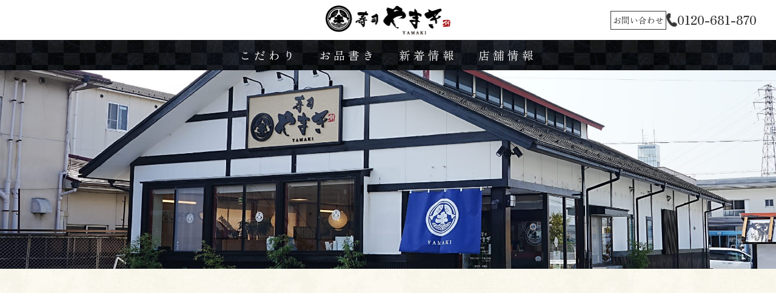

--- FILE ---
content_type: text/html; charset=UTF-8
request_url: https://sushi-yamaki.com/information/
body_size: 13355
content:
<!DOCTYPE html>
<html lang="ja">
  <head>
    <meta name="viewport" content="width=device-width,initial-scale=1.0" />
    <meta name="format-detection" content="telephone=no" />
    <script data-cfasync="false" data-no-defer="1" data-no-minify="1" data-no-optimize="1">var ewww_webp_supported=!1;function check_webp_feature(A,e){var w;e=void 0!==e?e:function(){},ewww_webp_supported?e(ewww_webp_supported):((w=new Image).onload=function(){ewww_webp_supported=0<w.width&&0<w.height,e&&e(ewww_webp_supported)},w.onerror=function(){e&&e(!1)},w.src="data:image/webp;base64,"+{alpha:"UklGRkoAAABXRUJQVlA4WAoAAAAQAAAAAAAAAAAAQUxQSAwAAAARBxAR/Q9ERP8DAABWUDggGAAAABQBAJ0BKgEAAQAAAP4AAA3AAP7mtQAAAA=="}[A])}check_webp_feature("alpha");</script><script data-cfasync="false" data-no-defer="1" data-no-minify="1" data-no-optimize="1">var Arrive=function(c,w){"use strict";if(c.MutationObserver&&"undefined"!=typeof HTMLElement){var r,a=0,u=(r=HTMLElement.prototype.matches||HTMLElement.prototype.webkitMatchesSelector||HTMLElement.prototype.mozMatchesSelector||HTMLElement.prototype.msMatchesSelector,{matchesSelector:function(e,t){return e instanceof HTMLElement&&r.call(e,t)},addMethod:function(e,t,r){var a=e[t];e[t]=function(){return r.length==arguments.length?r.apply(this,arguments):"function"==typeof a?a.apply(this,arguments):void 0}},callCallbacks:function(e,t){t&&t.options.onceOnly&&1==t.firedElems.length&&(e=[e[0]]);for(var r,a=0;r=e[a];a++)r&&r.callback&&r.callback.call(r.elem,r.elem);t&&t.options.onceOnly&&1==t.firedElems.length&&t.me.unbindEventWithSelectorAndCallback.call(t.target,t.selector,t.callback)},checkChildNodesRecursively:function(e,t,r,a){for(var i,n=0;i=e[n];n++)r(i,t,a)&&a.push({callback:t.callback,elem:i}),0<i.childNodes.length&&u.checkChildNodesRecursively(i.childNodes,t,r,a)},mergeArrays:function(e,t){var r,a={};for(r in e)e.hasOwnProperty(r)&&(a[r]=e[r]);for(r in t)t.hasOwnProperty(r)&&(a[r]=t[r]);return a},toElementsArray:function(e){return e=void 0!==e&&("number"!=typeof e.length||e===c)?[e]:e}}),e=(l.prototype.addEvent=function(e,t,r,a){a={target:e,selector:t,options:r,callback:a,firedElems:[]};return this._beforeAdding&&this._beforeAdding(a),this._eventsBucket.push(a),a},l.prototype.removeEvent=function(e){for(var t,r=this._eventsBucket.length-1;t=this._eventsBucket[r];r--)e(t)&&(this._beforeRemoving&&this._beforeRemoving(t),(t=this._eventsBucket.splice(r,1))&&t.length&&(t[0].callback=null))},l.prototype.beforeAdding=function(e){this._beforeAdding=e},l.prototype.beforeRemoving=function(e){this._beforeRemoving=e},l),t=function(i,n){var o=new e,l=this,s={fireOnAttributesModification:!1};return o.beforeAdding(function(t){var e=t.target;e!==c.document&&e!==c||(e=document.getElementsByTagName("html")[0]);var r=new MutationObserver(function(e){n.call(this,e,t)}),a=i(t.options);r.observe(e,a),t.observer=r,t.me=l}),o.beforeRemoving(function(e){e.observer.disconnect()}),this.bindEvent=function(e,t,r){t=u.mergeArrays(s,t);for(var a=u.toElementsArray(this),i=0;i<a.length;i++)o.addEvent(a[i],e,t,r)},this.unbindEvent=function(){var r=u.toElementsArray(this);o.removeEvent(function(e){for(var t=0;t<r.length;t++)if(this===w||e.target===r[t])return!0;return!1})},this.unbindEventWithSelectorOrCallback=function(r){var a=u.toElementsArray(this),i=r,e="function"==typeof r?function(e){for(var t=0;t<a.length;t++)if((this===w||e.target===a[t])&&e.callback===i)return!0;return!1}:function(e){for(var t=0;t<a.length;t++)if((this===w||e.target===a[t])&&e.selector===r)return!0;return!1};o.removeEvent(e)},this.unbindEventWithSelectorAndCallback=function(r,a){var i=u.toElementsArray(this);o.removeEvent(function(e){for(var t=0;t<i.length;t++)if((this===w||e.target===i[t])&&e.selector===r&&e.callback===a)return!0;return!1})},this},i=new function(){var s={fireOnAttributesModification:!1,onceOnly:!1,existing:!1};function n(e,t,r){return!(!u.matchesSelector(e,t.selector)||(e._id===w&&(e._id=a++),-1!=t.firedElems.indexOf(e._id)))&&(t.firedElems.push(e._id),!0)}var c=(i=new t(function(e){var t={attributes:!1,childList:!0,subtree:!0};return e.fireOnAttributesModification&&(t.attributes=!0),t},function(e,i){e.forEach(function(e){var t=e.addedNodes,r=e.target,a=[];null!==t&&0<t.length?u.checkChildNodesRecursively(t,i,n,a):"attributes"===e.type&&n(r,i)&&a.push({callback:i.callback,elem:r}),u.callCallbacks(a,i)})})).bindEvent;return i.bindEvent=function(e,t,r){t=void 0===r?(r=t,s):u.mergeArrays(s,t);var a=u.toElementsArray(this);if(t.existing){for(var i=[],n=0;n<a.length;n++)for(var o=a[n].querySelectorAll(e),l=0;l<o.length;l++)i.push({callback:r,elem:o[l]});if(t.onceOnly&&i.length)return r.call(i[0].elem,i[0].elem);setTimeout(u.callCallbacks,1,i)}c.call(this,e,t,r)},i},o=new function(){var a={};function i(e,t){return u.matchesSelector(e,t.selector)}var n=(o=new t(function(){return{childList:!0,subtree:!0}},function(e,r){e.forEach(function(e){var t=e.removedNodes,e=[];null!==t&&0<t.length&&u.checkChildNodesRecursively(t,r,i,e),u.callCallbacks(e,r)})})).bindEvent;return o.bindEvent=function(e,t,r){t=void 0===r?(r=t,a):u.mergeArrays(a,t),n.call(this,e,t,r)},o};d(HTMLElement.prototype),d(NodeList.prototype),d(HTMLCollection.prototype),d(HTMLDocument.prototype),d(Window.prototype);var n={};return s(i,n,"unbindAllArrive"),s(o,n,"unbindAllLeave"),n}function l(){this._eventsBucket=[],this._beforeAdding=null,this._beforeRemoving=null}function s(e,t,r){u.addMethod(t,r,e.unbindEvent),u.addMethod(t,r,e.unbindEventWithSelectorOrCallback),u.addMethod(t,r,e.unbindEventWithSelectorAndCallback)}function d(e){e.arrive=i.bindEvent,s(i,e,"unbindArrive"),e.leave=o.bindEvent,s(o,e,"unbindLeave")}}(window,void 0),ewww_webp_supported=!1;function check_webp_feature(e,t){var r;ewww_webp_supported?t(ewww_webp_supported):((r=new Image).onload=function(){ewww_webp_supported=0<r.width&&0<r.height,t(ewww_webp_supported)},r.onerror=function(){t(!1)},r.src="data:image/webp;base64,"+{alpha:"UklGRkoAAABXRUJQVlA4WAoAAAAQAAAAAAAAAAAAQUxQSAwAAAARBxAR/Q9ERP8DAABWUDggGAAAABQBAJ0BKgEAAQAAAP4AAA3AAP7mtQAAAA==",animation:"UklGRlIAAABXRUJQVlA4WAoAAAASAAAAAAAAAAAAQU5JTQYAAAD/////AABBTk1GJgAAAAAAAAAAAAAAAAAAAGQAAABWUDhMDQAAAC8AAAAQBxAREYiI/gcA"}[e])}function ewwwLoadImages(e){if(e){for(var t=document.querySelectorAll(".batch-image img, .image-wrapper a, .ngg-pro-masonry-item a, .ngg-galleria-offscreen-seo-wrapper a"),r=0,a=t.length;r<a;r++)ewwwAttr(t[r],"data-src",t[r].getAttribute("data-webp")),ewwwAttr(t[r],"data-thumbnail",t[r].getAttribute("data-webp-thumbnail"));for(var i=document.querySelectorAll("div.woocommerce-product-gallery__image"),r=0,a=i.length;r<a;r++)ewwwAttr(i[r],"data-thumb",i[r].getAttribute("data-webp-thumb"))}for(var n=document.querySelectorAll("video"),r=0,a=n.length;r<a;r++)ewwwAttr(n[r],"poster",e?n[r].getAttribute("data-poster-webp"):n[r].getAttribute("data-poster-image"));for(var o,l=document.querySelectorAll("img.ewww_webp_lazy_load"),r=0,a=l.length;r<a;r++)e&&(ewwwAttr(l[r],"data-lazy-srcset",l[r].getAttribute("data-lazy-srcset-webp")),ewwwAttr(l[r],"data-srcset",l[r].getAttribute("data-srcset-webp")),ewwwAttr(l[r],"data-lazy-src",l[r].getAttribute("data-lazy-src-webp")),ewwwAttr(l[r],"data-src",l[r].getAttribute("data-src-webp")),ewwwAttr(l[r],"data-orig-file",l[r].getAttribute("data-webp-orig-file")),ewwwAttr(l[r],"data-medium-file",l[r].getAttribute("data-webp-medium-file")),ewwwAttr(l[r],"data-large-file",l[r].getAttribute("data-webp-large-file")),null!=(o=l[r].getAttribute("srcset"))&&!1!==o&&o.includes("R0lGOD")&&ewwwAttr(l[r],"src",l[r].getAttribute("data-lazy-src-webp"))),l[r].className=l[r].className.replace(/\bewww_webp_lazy_load\b/,"");for(var s=document.querySelectorAll(".ewww_webp"),r=0,a=s.length;r<a;r++)e?(ewwwAttr(s[r],"srcset",s[r].getAttribute("data-srcset-webp")),ewwwAttr(s[r],"src",s[r].getAttribute("data-src-webp")),ewwwAttr(s[r],"data-orig-file",s[r].getAttribute("data-webp-orig-file")),ewwwAttr(s[r],"data-medium-file",s[r].getAttribute("data-webp-medium-file")),ewwwAttr(s[r],"data-large-file",s[r].getAttribute("data-webp-large-file")),ewwwAttr(s[r],"data-large_image",s[r].getAttribute("data-webp-large_image")),ewwwAttr(s[r],"data-src",s[r].getAttribute("data-webp-src"))):(ewwwAttr(s[r],"srcset",s[r].getAttribute("data-srcset-img")),ewwwAttr(s[r],"src",s[r].getAttribute("data-src-img"))),s[r].className=s[r].className.replace(/\bewww_webp\b/,"ewww_webp_loaded");window.jQuery&&jQuery.fn.isotope&&jQuery.fn.imagesLoaded&&(jQuery(".fusion-posts-container-infinite").imagesLoaded(function(){jQuery(".fusion-posts-container-infinite").hasClass("isotope")&&jQuery(".fusion-posts-container-infinite").isotope()}),jQuery(".fusion-portfolio:not(.fusion-recent-works) .fusion-portfolio-wrapper").imagesLoaded(function(){jQuery(".fusion-portfolio:not(.fusion-recent-works) .fusion-portfolio-wrapper").isotope()}))}function ewwwWebPInit(e){ewwwLoadImages(e),ewwwNggLoadGalleries(e),document.arrive(".ewww_webp",function(){ewwwLoadImages(e)}),document.arrive(".ewww_webp_lazy_load",function(){ewwwLoadImages(e)}),document.arrive("videos",function(){ewwwLoadImages(e)}),"loading"==document.readyState?document.addEventListener("DOMContentLoaded",ewwwJSONParserInit):("undefined"!=typeof galleries&&ewwwNggParseGalleries(e),ewwwWooParseVariations(e))}function ewwwAttr(e,t,r){null!=r&&!1!==r&&e.setAttribute(t,r)}function ewwwJSONParserInit(){"undefined"!=typeof galleries&&check_webp_feature("alpha",ewwwNggParseGalleries),check_webp_feature("alpha",ewwwWooParseVariations)}function ewwwWooParseVariations(e){if(e)for(var t=document.querySelectorAll("form.variations_form"),r=0,a=t.length;r<a;r++){var i=t[r].getAttribute("data-product_variations"),n=!1;try{for(var o in i=JSON.parse(i))void 0!==i[o]&&void 0!==i[o].image&&(void 0!==i[o].image.src_webp&&(i[o].image.src=i[o].image.src_webp,n=!0),void 0!==i[o].image.srcset_webp&&(i[o].image.srcset=i[o].image.srcset_webp,n=!0),void 0!==i[o].image.full_src_webp&&(i[o].image.full_src=i[o].image.full_src_webp,n=!0),void 0!==i[o].image.gallery_thumbnail_src_webp&&(i[o].image.gallery_thumbnail_src=i[o].image.gallery_thumbnail_src_webp,n=!0),void 0!==i[o].image.thumb_src_webp&&(i[o].image.thumb_src=i[o].image.thumb_src_webp,n=!0));n&&ewwwAttr(t[r],"data-product_variations",JSON.stringify(i))}catch(e){}}}function ewwwNggParseGalleries(e){if(e)for(var t in galleries){var r=galleries[t];galleries[t].images_list=ewwwNggParseImageList(r.images_list)}}function ewwwNggLoadGalleries(e){e&&document.addEventListener("ngg.galleria.themeadded",function(e,t){window.ngg_galleria._create_backup=window.ngg_galleria.create,window.ngg_galleria.create=function(e,t){var r=$(e).data("id");return galleries["gallery_"+r].images_list=ewwwNggParseImageList(galleries["gallery_"+r].images_list),window.ngg_galleria._create_backup(e,t)}})}function ewwwNggParseImageList(e){for(var t in e){var r=e[t];if(void 0!==r["image-webp"]&&(e[t].image=r["image-webp"],delete e[t]["image-webp"]),void 0!==r["thumb-webp"]&&(e[t].thumb=r["thumb-webp"],delete e[t]["thumb-webp"]),void 0!==r.full_image_webp&&(e[t].full_image=r.full_image_webp,delete e[t].full_image_webp),void 0!==r.srcsets)for(var a in r.srcsets)nggSrcset=r.srcsets[a],void 0!==r.srcsets[a+"-webp"]&&(e[t].srcsets[a]=r.srcsets[a+"-webp"],delete e[t].srcsets[a+"-webp"]);if(void 0!==r.full_srcsets)for(var i in r.full_srcsets)nggFSrcset=r.full_srcsets[i],void 0!==r.full_srcsets[i+"-webp"]&&(e[t].full_srcsets[i]=r.full_srcsets[i+"-webp"],delete e[t].full_srcsets[i+"-webp"])}return e}check_webp_feature("alpha",ewwwWebPInit);</script><title>店舗情報 | 寿司やまき</title>
<meta name='robots' content='max-image-preview:large' />
	<style>img:is([sizes="auto" i], [sizes^="auto," i]) { contain-intrinsic-size: 3000px 1500px }</style>
	<link rel='dns-prefetch' href='//cdnjs.cloudflare.com' />
<link rel='dns-prefetch' href='//cdn.jsdelivr.net' />
<link rel='dns-prefetch' href='//fonts.googleapis.com' />
<link rel="alternate" type="application/rss+xml" title="寿司やまき &raquo; フィード" href="https://sushi-yamaki.com/feed/" />
<link rel="alternate" type="application/rss+xml" title="寿司やまき &raquo; コメントフィード" href="https://sushi-yamaki.com/comments/feed/" />

<!-- SEO SIMPLE PACK 3.6.2 -->
<link rel="canonical" href="https://sushi-yamaki.com/information/">
<meta property="og:locale" content="ja_JP">
<meta property="og:type" content="article">
<meta property="og:title" content="店舗情報 | 寿司やまき">
<meta property="og:url" content="https://sushi-yamaki.com/information/">
<meta property="og:site_name" content="寿司やまき">
<meta name="twitter:card" content="summary_large_image">
<!-- / SEO SIMPLE PACK -->

<script type="text/javascript">
/* <![CDATA[ */
window._wpemojiSettings = {"baseUrl":"https:\/\/s.w.org\/images\/core\/emoji\/16.0.1\/72x72\/","ext":".png","svgUrl":"https:\/\/s.w.org\/images\/core\/emoji\/16.0.1\/svg\/","svgExt":".svg","source":{"concatemoji":"https:\/\/sushi-yamaki.com\/wp-includes\/js\/wp-emoji-release.min.js?ver=6.8.3"}};
/*! This file is auto-generated */
!function(s,n){var o,i,e;function c(e){try{var t={supportTests:e,timestamp:(new Date).valueOf()};sessionStorage.setItem(o,JSON.stringify(t))}catch(e){}}function p(e,t,n){e.clearRect(0,0,e.canvas.width,e.canvas.height),e.fillText(t,0,0);var t=new Uint32Array(e.getImageData(0,0,e.canvas.width,e.canvas.height).data),a=(e.clearRect(0,0,e.canvas.width,e.canvas.height),e.fillText(n,0,0),new Uint32Array(e.getImageData(0,0,e.canvas.width,e.canvas.height).data));return t.every(function(e,t){return e===a[t]})}function u(e,t){e.clearRect(0,0,e.canvas.width,e.canvas.height),e.fillText(t,0,0);for(var n=e.getImageData(16,16,1,1),a=0;a<n.data.length;a++)if(0!==n.data[a])return!1;return!0}function f(e,t,n,a){switch(t){case"flag":return n(e,"\ud83c\udff3\ufe0f\u200d\u26a7\ufe0f","\ud83c\udff3\ufe0f\u200b\u26a7\ufe0f")?!1:!n(e,"\ud83c\udde8\ud83c\uddf6","\ud83c\udde8\u200b\ud83c\uddf6")&&!n(e,"\ud83c\udff4\udb40\udc67\udb40\udc62\udb40\udc65\udb40\udc6e\udb40\udc67\udb40\udc7f","\ud83c\udff4\u200b\udb40\udc67\u200b\udb40\udc62\u200b\udb40\udc65\u200b\udb40\udc6e\u200b\udb40\udc67\u200b\udb40\udc7f");case"emoji":return!a(e,"\ud83e\udedf")}return!1}function g(e,t,n,a){var r="undefined"!=typeof WorkerGlobalScope&&self instanceof WorkerGlobalScope?new OffscreenCanvas(300,150):s.createElement("canvas"),o=r.getContext("2d",{willReadFrequently:!0}),i=(o.textBaseline="top",o.font="600 32px Arial",{});return e.forEach(function(e){i[e]=t(o,e,n,a)}),i}function t(e){var t=s.createElement("script");t.src=e,t.defer=!0,s.head.appendChild(t)}"undefined"!=typeof Promise&&(o="wpEmojiSettingsSupports",i=["flag","emoji"],n.supports={everything:!0,everythingExceptFlag:!0},e=new Promise(function(e){s.addEventListener("DOMContentLoaded",e,{once:!0})}),new Promise(function(t){var n=function(){try{var e=JSON.parse(sessionStorage.getItem(o));if("object"==typeof e&&"number"==typeof e.timestamp&&(new Date).valueOf()<e.timestamp+604800&&"object"==typeof e.supportTests)return e.supportTests}catch(e){}return null}();if(!n){if("undefined"!=typeof Worker&&"undefined"!=typeof OffscreenCanvas&&"undefined"!=typeof URL&&URL.createObjectURL&&"undefined"!=typeof Blob)try{var e="postMessage("+g.toString()+"("+[JSON.stringify(i),f.toString(),p.toString(),u.toString()].join(",")+"));",a=new Blob([e],{type:"text/javascript"}),r=new Worker(URL.createObjectURL(a),{name:"wpTestEmojiSupports"});return void(r.onmessage=function(e){c(n=e.data),r.terminate(),t(n)})}catch(e){}c(n=g(i,f,p,u))}t(n)}).then(function(e){for(var t in e)n.supports[t]=e[t],n.supports.everything=n.supports.everything&&n.supports[t],"flag"!==t&&(n.supports.everythingExceptFlag=n.supports.everythingExceptFlag&&n.supports[t]);n.supports.everythingExceptFlag=n.supports.everythingExceptFlag&&!n.supports.flag,n.DOMReady=!1,n.readyCallback=function(){n.DOMReady=!0}}).then(function(){return e}).then(function(){var e;n.supports.everything||(n.readyCallback(),(e=n.source||{}).concatemoji?t(e.concatemoji):e.wpemoji&&e.twemoji&&(t(e.twemoji),t(e.wpemoji)))}))}((window,document),window._wpemojiSettings);
/* ]]> */
</script>
<style id='wp-emoji-styles-inline-css' type='text/css'>

	img.wp-smiley, img.emoji {
		display: inline !important;
		border: none !important;
		box-shadow: none !important;
		height: 1em !important;
		width: 1em !important;
		margin: 0 0.07em !important;
		vertical-align: -0.1em !important;
		background: none !important;
		padding: 0 !important;
	}
</style>
<link rel='stylesheet' id='wp-block-library-css' href='https://sushi-yamaki.com/wp-includes/css/dist/block-library/style.min.css?ver=6.8.3' type='text/css' media='all' />
<style id='classic-theme-styles-inline-css' type='text/css'>
/*! This file is auto-generated */
.wp-block-button__link{color:#fff;background-color:#32373c;border-radius:9999px;box-shadow:none;text-decoration:none;padding:calc(.667em + 2px) calc(1.333em + 2px);font-size:1.125em}.wp-block-file__button{background:#32373c;color:#fff;text-decoration:none}
</style>
<style id='global-styles-inline-css' type='text/css'>
:root{--wp--preset--aspect-ratio--square: 1;--wp--preset--aspect-ratio--4-3: 4/3;--wp--preset--aspect-ratio--3-4: 3/4;--wp--preset--aspect-ratio--3-2: 3/2;--wp--preset--aspect-ratio--2-3: 2/3;--wp--preset--aspect-ratio--16-9: 16/9;--wp--preset--aspect-ratio--9-16: 9/16;--wp--preset--color--black: #000000;--wp--preset--color--cyan-bluish-gray: #abb8c3;--wp--preset--color--white: #ffffff;--wp--preset--color--pale-pink: #f78da7;--wp--preset--color--vivid-red: #cf2e2e;--wp--preset--color--luminous-vivid-orange: #ff6900;--wp--preset--color--luminous-vivid-amber: #fcb900;--wp--preset--color--light-green-cyan: #7bdcb5;--wp--preset--color--vivid-green-cyan: #00d084;--wp--preset--color--pale-cyan-blue: #8ed1fc;--wp--preset--color--vivid-cyan-blue: #0693e3;--wp--preset--color--vivid-purple: #9b51e0;--wp--preset--gradient--vivid-cyan-blue-to-vivid-purple: linear-gradient(135deg,rgba(6,147,227,1) 0%,rgb(155,81,224) 100%);--wp--preset--gradient--light-green-cyan-to-vivid-green-cyan: linear-gradient(135deg,rgb(122,220,180) 0%,rgb(0,208,130) 100%);--wp--preset--gradient--luminous-vivid-amber-to-luminous-vivid-orange: linear-gradient(135deg,rgba(252,185,0,1) 0%,rgba(255,105,0,1) 100%);--wp--preset--gradient--luminous-vivid-orange-to-vivid-red: linear-gradient(135deg,rgba(255,105,0,1) 0%,rgb(207,46,46) 100%);--wp--preset--gradient--very-light-gray-to-cyan-bluish-gray: linear-gradient(135deg,rgb(238,238,238) 0%,rgb(169,184,195) 100%);--wp--preset--gradient--cool-to-warm-spectrum: linear-gradient(135deg,rgb(74,234,220) 0%,rgb(151,120,209) 20%,rgb(207,42,186) 40%,rgb(238,44,130) 60%,rgb(251,105,98) 80%,rgb(254,248,76) 100%);--wp--preset--gradient--blush-light-purple: linear-gradient(135deg,rgb(255,206,236) 0%,rgb(152,150,240) 100%);--wp--preset--gradient--blush-bordeaux: linear-gradient(135deg,rgb(254,205,165) 0%,rgb(254,45,45) 50%,rgb(107,0,62) 100%);--wp--preset--gradient--luminous-dusk: linear-gradient(135deg,rgb(255,203,112) 0%,rgb(199,81,192) 50%,rgb(65,88,208) 100%);--wp--preset--gradient--pale-ocean: linear-gradient(135deg,rgb(255,245,203) 0%,rgb(182,227,212) 50%,rgb(51,167,181) 100%);--wp--preset--gradient--electric-grass: linear-gradient(135deg,rgb(202,248,128) 0%,rgb(113,206,126) 100%);--wp--preset--gradient--midnight: linear-gradient(135deg,rgb(2,3,129) 0%,rgb(40,116,252) 100%);--wp--preset--font-size--small: 13px;--wp--preset--font-size--medium: 20px;--wp--preset--font-size--large: 36px;--wp--preset--font-size--x-large: 42px;--wp--preset--spacing--20: 0.44rem;--wp--preset--spacing--30: 0.67rem;--wp--preset--spacing--40: 1rem;--wp--preset--spacing--50: 1.5rem;--wp--preset--spacing--60: 2.25rem;--wp--preset--spacing--70: 3.38rem;--wp--preset--spacing--80: 5.06rem;--wp--preset--shadow--natural: 6px 6px 9px rgba(0, 0, 0, 0.2);--wp--preset--shadow--deep: 12px 12px 50px rgba(0, 0, 0, 0.4);--wp--preset--shadow--sharp: 6px 6px 0px rgba(0, 0, 0, 0.2);--wp--preset--shadow--outlined: 6px 6px 0px -3px rgba(255, 255, 255, 1), 6px 6px rgba(0, 0, 0, 1);--wp--preset--shadow--crisp: 6px 6px 0px rgba(0, 0, 0, 1);}:where(.is-layout-flex){gap: 0.5em;}:where(.is-layout-grid){gap: 0.5em;}body .is-layout-flex{display: flex;}.is-layout-flex{flex-wrap: wrap;align-items: center;}.is-layout-flex > :is(*, div){margin: 0;}body .is-layout-grid{display: grid;}.is-layout-grid > :is(*, div){margin: 0;}:where(.wp-block-columns.is-layout-flex){gap: 2em;}:where(.wp-block-columns.is-layout-grid){gap: 2em;}:where(.wp-block-post-template.is-layout-flex){gap: 1.25em;}:where(.wp-block-post-template.is-layout-grid){gap: 1.25em;}.has-black-color{color: var(--wp--preset--color--black) !important;}.has-cyan-bluish-gray-color{color: var(--wp--preset--color--cyan-bluish-gray) !important;}.has-white-color{color: var(--wp--preset--color--white) !important;}.has-pale-pink-color{color: var(--wp--preset--color--pale-pink) !important;}.has-vivid-red-color{color: var(--wp--preset--color--vivid-red) !important;}.has-luminous-vivid-orange-color{color: var(--wp--preset--color--luminous-vivid-orange) !important;}.has-luminous-vivid-amber-color{color: var(--wp--preset--color--luminous-vivid-amber) !important;}.has-light-green-cyan-color{color: var(--wp--preset--color--light-green-cyan) !important;}.has-vivid-green-cyan-color{color: var(--wp--preset--color--vivid-green-cyan) !important;}.has-pale-cyan-blue-color{color: var(--wp--preset--color--pale-cyan-blue) !important;}.has-vivid-cyan-blue-color{color: var(--wp--preset--color--vivid-cyan-blue) !important;}.has-vivid-purple-color{color: var(--wp--preset--color--vivid-purple) !important;}.has-black-background-color{background-color: var(--wp--preset--color--black) !important;}.has-cyan-bluish-gray-background-color{background-color: var(--wp--preset--color--cyan-bluish-gray) !important;}.has-white-background-color{background-color: var(--wp--preset--color--white) !important;}.has-pale-pink-background-color{background-color: var(--wp--preset--color--pale-pink) !important;}.has-vivid-red-background-color{background-color: var(--wp--preset--color--vivid-red) !important;}.has-luminous-vivid-orange-background-color{background-color: var(--wp--preset--color--luminous-vivid-orange) !important;}.has-luminous-vivid-amber-background-color{background-color: var(--wp--preset--color--luminous-vivid-amber) !important;}.has-light-green-cyan-background-color{background-color: var(--wp--preset--color--light-green-cyan) !important;}.has-vivid-green-cyan-background-color{background-color: var(--wp--preset--color--vivid-green-cyan) !important;}.has-pale-cyan-blue-background-color{background-color: var(--wp--preset--color--pale-cyan-blue) !important;}.has-vivid-cyan-blue-background-color{background-color: var(--wp--preset--color--vivid-cyan-blue) !important;}.has-vivid-purple-background-color{background-color: var(--wp--preset--color--vivid-purple) !important;}.has-black-border-color{border-color: var(--wp--preset--color--black) !important;}.has-cyan-bluish-gray-border-color{border-color: var(--wp--preset--color--cyan-bluish-gray) !important;}.has-white-border-color{border-color: var(--wp--preset--color--white) !important;}.has-pale-pink-border-color{border-color: var(--wp--preset--color--pale-pink) !important;}.has-vivid-red-border-color{border-color: var(--wp--preset--color--vivid-red) !important;}.has-luminous-vivid-orange-border-color{border-color: var(--wp--preset--color--luminous-vivid-orange) !important;}.has-luminous-vivid-amber-border-color{border-color: var(--wp--preset--color--luminous-vivid-amber) !important;}.has-light-green-cyan-border-color{border-color: var(--wp--preset--color--light-green-cyan) !important;}.has-vivid-green-cyan-border-color{border-color: var(--wp--preset--color--vivid-green-cyan) !important;}.has-pale-cyan-blue-border-color{border-color: var(--wp--preset--color--pale-cyan-blue) !important;}.has-vivid-cyan-blue-border-color{border-color: var(--wp--preset--color--vivid-cyan-blue) !important;}.has-vivid-purple-border-color{border-color: var(--wp--preset--color--vivid-purple) !important;}.has-vivid-cyan-blue-to-vivid-purple-gradient-background{background: var(--wp--preset--gradient--vivid-cyan-blue-to-vivid-purple) !important;}.has-light-green-cyan-to-vivid-green-cyan-gradient-background{background: var(--wp--preset--gradient--light-green-cyan-to-vivid-green-cyan) !important;}.has-luminous-vivid-amber-to-luminous-vivid-orange-gradient-background{background: var(--wp--preset--gradient--luminous-vivid-amber-to-luminous-vivid-orange) !important;}.has-luminous-vivid-orange-to-vivid-red-gradient-background{background: var(--wp--preset--gradient--luminous-vivid-orange-to-vivid-red) !important;}.has-very-light-gray-to-cyan-bluish-gray-gradient-background{background: var(--wp--preset--gradient--very-light-gray-to-cyan-bluish-gray) !important;}.has-cool-to-warm-spectrum-gradient-background{background: var(--wp--preset--gradient--cool-to-warm-spectrum) !important;}.has-blush-light-purple-gradient-background{background: var(--wp--preset--gradient--blush-light-purple) !important;}.has-blush-bordeaux-gradient-background{background: var(--wp--preset--gradient--blush-bordeaux) !important;}.has-luminous-dusk-gradient-background{background: var(--wp--preset--gradient--luminous-dusk) !important;}.has-pale-ocean-gradient-background{background: var(--wp--preset--gradient--pale-ocean) !important;}.has-electric-grass-gradient-background{background: var(--wp--preset--gradient--electric-grass) !important;}.has-midnight-gradient-background{background: var(--wp--preset--gradient--midnight) !important;}.has-small-font-size{font-size: var(--wp--preset--font-size--small) !important;}.has-medium-font-size{font-size: var(--wp--preset--font-size--medium) !important;}.has-large-font-size{font-size: var(--wp--preset--font-size--large) !important;}.has-x-large-font-size{font-size: var(--wp--preset--font-size--x-large) !important;}
:where(.wp-block-post-template.is-layout-flex){gap: 1.25em;}:where(.wp-block-post-template.is-layout-grid){gap: 1.25em;}
:where(.wp-block-columns.is-layout-flex){gap: 2em;}:where(.wp-block-columns.is-layout-grid){gap: 2em;}
:root :where(.wp-block-pullquote){font-size: 1.5em;line-height: 1.6;}
</style>
<link rel='stylesheet' id='contact-form-7-css' href='https://sushi-yamaki.com/wp-content/plugins/contact-form-7/includes/css/styles.css?ver=6.1.3' type='text/css' media='all' />
<link rel='stylesheet' id='swiper-css-css' href='//cdn.jsdelivr.net/npm/swiper@11/swiper-bundle.min.css?ver=11' type='text/css' media='all' />
<link rel='stylesheet' id='google-fonts-css' href='//fonts.googleapis.com/css2?family=Noto+Sans+JP:wght@400;500;700&#038;family=Roboto+Condensed:ital,wght@1,600&#038;family=Shippori+Mincho:wght@400;600;700&#038;family=Zen+Old+Mincho:wght@400;500;600;700&#038;display=swap' type='text/css' media='all' />
<link rel='stylesheet' id='style-css-css' href='https://sushi-yamaki.com/wp-content/themes/%E5%AF%BF%E5%8F%B8%E3%83%A4%E3%83%9E%E3%82%AD/dist/assets/css/style.css?ver=1.0.1' type='text/css' media='all' />
<script type="text/javascript" defer src="https://sushi-yamaki.com/wp-includes/js/jquery/jquery.min.js?ver=3.7.1" id="jquery-core-js"></script>
<script type="text/javascript" defer src="https://sushi-yamaki.com/wp-includes/js/jquery/jquery-migrate.min.js?ver=3.4.1" id="jquery-migrate-js"></script>
<script type="text/javascript" defer src="//cdnjs.cloudflare.com/ajax/libs/gsap/3.9.1/gsap.min.js?ver=3.9.1" id="gsap-js"></script>
<script type="text/javascript" defer src="//cdnjs.cloudflare.com/ajax/libs/gsap/3.9.1/ScrollTrigger.min.js?ver=3.9.1" id="scrolltrigger-js"></script>
<link rel="https://api.w.org/" href="https://sushi-yamaki.com/wp-json/" /><link rel="alternate" title="JSON" type="application/json" href="https://sushi-yamaki.com/wp-json/wp/v2/pages/10" /><link rel="EditURI" type="application/rsd+xml" title="RSD" href="https://sushi-yamaki.com/xmlrpc.php?rsd" />
<meta name="generator" content="WordPress 6.8.3" />
<link rel='shortlink' href='https://sushi-yamaki.com/?p=10' />
<link rel="alternate" title="oEmbed (JSON)" type="application/json+oembed" href="https://sushi-yamaki.com/wp-json/oembed/1.0/embed?url=https%3A%2F%2Fsushi-yamaki.com%2Finformation%2F" />
<link rel="alternate" title="oEmbed (XML)" type="text/xml+oembed" href="https://sushi-yamaki.com/wp-json/oembed/1.0/embed?url=https%3A%2F%2Fsushi-yamaki.com%2Finformation%2F&#038;format=xml" />
<style>.wp-block-gallery.is-cropped .blocks-gallery-item picture{height:100%;width:100%;}</style><link rel="icon" href="https://sushi-yamaki.com/wp-content/uploads/2023/12/cropped-favicon-1-1-32x32.png" sizes="32x32" />
<link rel="icon" href="https://sushi-yamaki.com/wp-content/uploads/2023/12/cropped-favicon-1-1-192x192.png" sizes="192x192" />
<link rel="apple-touch-icon" href="https://sushi-yamaki.com/wp-content/uploads/2023/12/cropped-favicon-1-1-180x180.png" />
<meta name="msapplication-TileImage" content="https://sushi-yamaki.com/wp-content/uploads/2023/12/cropped-favicon-1-1-270x270.png" />
		<style type="text/css" id="wp-custom-css">
				
.grecaptcha-badge { visibility: hidden; }		</style>
		    <!-- Google tag (gtag.js) -->
<script async src="https://www.googletagmanager.com/gtag/js?id=G-YNN0S5W0PV"></script>
<script>
  window.dataLayer = window.dataLayer || [];
  function gtag(){dataLayer.push(arguments);}
  gtag('js', new Date());

  gtag('config', 'G-YNN0S5W0PV');
</script>
  </head>

    

<body class="wp-singular page-template-default page page-id-10 page-parent wp-theme-">
<script data-cfasync="false" data-no-defer="1" data-no-minify="1" data-no-optimize="1">if(typeof ewww_webp_supported==="undefined"){var ewww_webp_supported=!1}if(ewww_webp_supported){document.body.classList.add("webp-support")}</script>
    <header id="header" class="header">
    <div class="header__inner inner">
      <h1 class="header__logo">
        <a href="https://sushi-yamaki.com/" class="header__image"><img src="https://sushi-yamaki.com/wp-content/themes/%E5%AF%BF%E5%8F%B8%E3%83%A4%E3%83%9E%E3%82%AD/dist/assets/images/common/header_logo.png" alt="寿司ヤマキ"></a>
      </h1>
      <div class="header__right">
        <div class="header__contact">
          <a href="https://sushi-yamaki.com/information#contact" class="button button--contact">お問い合わせ</a>
        </div>  
        <div class="header__tel">
          <div class="header__tel-icon">
            <img src="https://sushi-yamaki.com/wp-content/themes/%E5%AF%BF%E5%8F%B8%E3%83%A4%E3%83%9E%E3%82%AD/dist/assets/images/common/header_tel-icon.png" alt="">
          </div>
          <a href="tel:0120-681-870" class="header__tel-number">0120-681-870</a>
        </div>
      </div>
      <div class="header__hamburger hamburger js-hamburger">
        <span></span>
        <span></span>
        <span></span>
      </div>
    </div>
    <nav class="header__pc-nav pc-nav">
      <ul class="pc-nav__items">
        <li class="pc-nav__item">
          <a href="https://sushi-yamaki.com/commitment" class="pc-nav__menu">
            <div class="pc-nav__title">こだわり</div>
          </a>    
        </li>
        <li class="pc-nav__item">
          <a href="https://sushi-yamaki.com/menu" class="pc-nav__menu">
            <div class="pc-nav__title">お品書き</div>
          </a>    
        </li>
        <li class="pc-nav__item">
          <a href="https://sushi-yamaki.com/news" class="pc-nav__menu">
            <div class="pc-nav__title">新着情報</div>
          </a>    
        </li>
        <li class="pc-nav__item">
          <a href="https://sushi-yamaki.com/information" class="pc-nav__menu">
            <div class="pc-nav__title">店舗情報</div>
          </a>  
        </li>
      </ul>
    </nav>
    <nav class="header__sp-nav sp-nav js-sp-nav">
      <div class="sp-nav__inner inner">
        <div class="sp-nav__wrapper">
          <ul class="sp-nav__items">
            <li class="sp-nav__item">
              <a href="https://sushi-yamaki.com/" class="sp-nav__menu">TOP</a>
            </li>
            <li class="sp-nav__item">
              <a href="https://sushi-yamaki.com/commitment" class="sp-nav__menu">こだわり</a>
            </li>
            <li class="sp-nav__item">
              <a href="https://sushi-yamaki.com/menu" class="sp-nav__menu">お品書き</a>
            </li>
            <li class="sp-nav__item">
              <a href="https://sushi-yamaki.com/news" class="sp-nav__menu">新着情報</a>
            </li>
            <li class="sp-nav__item">
              <a href="https://sushi-yamaki.com/information" class="sp-nav__menu">店舗情報</a>
            </li>
            <li class="sp-nav__item">
              <a href="https://sushi-yamaki.com/information#contact" class="sp-nav__menu">お問い合わせ</a>
            </li>
          </ul>
        </div>
      </div>
    </nav>
  </header>



  
  <section class="mv-sub">
    <div class="mv-sub__wrapper">
      <picture class="mv-sub__image js-mv-sub">
        <img src="https://sushi-yamaki.com/wp-content/themes/%E5%AF%BF%E5%8F%B8%E3%83%A4%E3%83%9E%E3%82%AD/dist/assets/images/common/mv_information.jpg" alt="">
      </picture>
    </div>
  </section>

  <section class="information-store">
    <div class="information-store__inner inner">
      <div class="information-store__container">
        <div class="information-store__information-section-header information-section-header hidden js-fadeUp">
          <h2 class="information-section-header__title">店舗情報 </h2>
        </div>
        <div class="information-store__block unit-block unit-block--store">
          <div class="unit-block__image hidden js-fadeLeft">
            <img src="https://sushi-yamaki.com/wp-content/themes/%E5%AF%BF%E5%8F%B8%E3%83%A4%E3%83%9E%E3%82%AD/dist/assets/images/common/store1.jpg" alt="">
          </div>
          <div class="unit-block__body hidden js-fadeUp">
            <div class="unit-block__text">
              寿司やまきはおいしいに欠かせない<br>
              それらの時間や手間を<br>
              いっさい惜しみません。<br>
              真似のできないこだわり。<br>
              とびきり新鮮なネタをご用意して<br>
              皆様のお越しをお待ちしております。
            </div>
          </div>
        </div>
        <div class="information-store__images js-fadeUp">
          <div class="information-store__image">
            <img src="https://sushi-yamaki.com/wp-content/themes/%E5%AF%BF%E5%8F%B8%E3%83%A4%E3%83%9E%E3%82%AD/dist/assets/images/common/store2.jpg" alt="">
          </div>
          <div class="information-store__image">
            <img src="https://sushi-yamaki.com/wp-content/themes/%E5%AF%BF%E5%8F%B8%E3%83%A4%E3%83%9E%E3%82%AD/dist/assets/images/common/store3.jpg" alt="">
          </div>
        </div>
      </div>
      <div class="information-store__container">
        <div class="information-store__information-section-header information-section-header js-fadeUp">
          <h2 class="information-section-header__title">店舗地図 </h2>
        </div>
        <div class="information-store__area">
          <div class="information-store__map js-fadeUp">
            <iframe src="https://www.google.com/maps/embed?pb=!1m18!1m12!1m3!1d3252.9392506400136!2d136.27956807478446!3d35.38196267268526!2m3!1f0!2f0!3f0!3m2!1i1024!2i768!4f13.1!3m3!1m2!1s0x6002293412cbc971%3A0xc87d3e11acc6c715!2z5a-_5Y-444KE44G-44GN!5e0!3m2!1sja!2sjp!4v1701055000207!5m2!1sja!2sjp" style="border:0;" allowfullscreen="" loading="lazy" referrerpolicy="no-referrer-when-downgrade"></iframe>
          </div>
        </div>
        <div class="information-store__unit">
          <dl class="information-store__unit-contents definition-contents">
            <div class="definition-contents__item definition-item js-fadeUp">
              <dt class="definition-item__name">寿司　やまき</dt>
            </div>
            <div class="definition-contents__item definition-item js-fadeUp">
              <dt class="definition-item__name">電話番号</dt>
              <dd class="definition-item__text">0120-68-1870</dd>
            </div>
            <div class="definition-contents__item definition-item js-fadeUp">
              <dt class="definition-item__name">所在地</dt>
              <dd class="definition-item__text">
                〒526-0031<br>
                滋賀県長浜市八幡東町222
              </dd>
            </div>
            <div class="definition-contents__item definition-item js-fadeUp">
              <dt class="definition-item__name">営業時間</dt>
              <dd class="definition-item__body">
                <dl class="definition-item__date">
                  <dt class="definition-item__date-title">ランチ</dt>
                  <dd class="definition-item__date-time">
                    平日11:30〜14:00<br>
                    休日11:00〜14:00
                  </dd>
                </dl>
                <dl class="definition-item__date">
                  <dt class="definition-item__date-title">ディナー</dt>
                  <dd class="definition-item__date-time">17:00〜21:00</dd>
                </dl>
              </dd>
            </div>
            <div class="definition-contents__item definition-item js-fadeUp">
              <dt class="definition-item__name">定休日</dt>
              <dd class="definition-item__text">木曜日（元日）</dd>
            </div>
            <div class="definition-contents__item definition-item js-fadeUp">
              <dt class="definition-item__name">別店舗</dt>
              <dd class="definition-item__text">
                <a href="http://yamakisyouyu.jp/" target="_blank">ヤマキ醤油</a>
              </dd>
            </div>
          </dl>
          <div class="information-store__unit-image js-fadeLeft">
            <img src="https://sushi-yamaki.com/wp-content/themes/%E5%AF%BF%E5%8F%B8%E3%83%A4%E3%83%9E%E3%82%AD/dist/assets/images/common/store4.jpg" alt="">
          </div>
        </div>
      </div>
    </div>
  </section>

  <section id="contact" class="information-contact">
    <div class="information-contact__inner inner">
      <div class="information-contact__information-section-header information-section-header js-fadeUp">
        <h2 class="information-section-header__title">お問い合わせ </h2>
      </div>
      <div class="information-contact__form">
        <div class="information-contact__form-header">
          <h3 class="information-contact__form-title js-fadeUp">お問い合わせフォーム</h3>
          <p class="information-contact__form-subtitle js-fadeUp">
            下記フォームにご記入の上、<span class="u-mobile"><br></span>「送信確認」ボタンを押してください。<span class="u-mobile"><br></span>内容確認後、折り返し、ご連絡させて頂きます。
          </p>
        </div>
        <div class="information-contact__form-wrapper">
          <div class="information-contact__form-body contact-form js-fadeUp">
                                    
<div class="wpcf7 no-js" id="wpcf7-f9-p10-o1" lang="ja" dir="ltr" data-wpcf7-id="9">
<div class="screen-reader-response"><p role="status" aria-live="polite" aria-atomic="true"></p> <ul></ul></div>
<form action="/information/#wpcf7-f9-p10-o1" method="post" class="wpcf7-form init" aria-label="コンタクトフォーム" novalidate="novalidate" data-status="init">
<fieldset class="hidden-fields-container"><input type="hidden" name="_wpcf7" value="9" /><input type="hidden" name="_wpcf7_version" value="6.1.3" /><input type="hidden" name="_wpcf7_locale" value="ja" /><input type="hidden" name="_wpcf7_unit_tag" value="wpcf7-f9-p10-o1" /><input type="hidden" name="_wpcf7_container_post" value="10" /><input type="hidden" name="_wpcf7_posted_data_hash" value="" /><input type="hidden" name="_wpcf7_recaptcha_response" value="" />
</fieldset>
<div class="wpcf7-response-output" aria-hidden="true"></div>

  <div class="contact-form__content contact-form__content--top">
    <div class="contact-form__title">ご来店人数</div>
    <span class="wpcf7-form-control-wrap" data-name="number-of-visitors"><input size="40" maxlength="400" class="wpcf7-form-control wpcf7-text wpcf7-validates-as-required contact-form__text" aria-required="true" aria-invalid="false" value="" type="text" name="number-of-visitors" /></span>
  </div>

  <div class="contact-form__content">
    <div class="contact-form__title">お名前</div>
    <span class="wpcf7-form-control-wrap" data-name="your-name"><input size="40" maxlength="400" class="wpcf7-form-control wpcf7-text wpcf7-validates-as-required contact-form__text" aria-required="true" aria-invalid="false" value="" type="text" name="your-name" /></span>
  </div>
  
  <div class="contact-form__content">
    <div class="contact-form__title">メールアドレス</div>
      <span class="wpcf7-form-control-wrap" data-name="your-email"><input size="40" maxlength="400" class="wpcf7-form-control wpcf7-email wpcf7-validates-as-required wpcf7-text wpcf7-validates-as-email contact-form__text" aria-required="true" aria-invalid="false" value="" type="email" name="your-email" /></span>
  </div>
  
  <div class="contact-form__content">
    <div class="contact-form__title">電話番号</div>
    <span class="wpcf7-form-control-wrap" data-name="your-tel"><input size="40" maxlength="400" class="wpcf7-form-control wpcf7-tel wpcf7-validates-as-required wpcf7-text wpcf7-validates-as-tel contact-form__text" aria-required="true" aria-invalid="false" value="" type="tel" name="your-tel" /></span>
  </div>
    
  <div class="contact-form__check-box">
    <div class="contact-form__title">ご希望の回答方法</div>
    <span class="wpcf7-form-control-wrap" data-name="checkbox"><span class="wpcf7-form-control wpcf7-checkbox wpcf7-validates-as-required contact-form__check"><span class="wpcf7-list-item first"><label><input type="checkbox" name="checkbox[]" value="メール" /><span class="wpcf7-list-item-label">メール</span></label></span><span class="wpcf7-list-item"><label><input type="checkbox" name="checkbox[]" value="電話" /><span class="wpcf7-list-item-label">電話</span></label></span><span class="wpcf7-list-item last"><label><input type="checkbox" name="checkbox[]" value="どちらでも" /><span class="wpcf7-list-item-label">どちらでも</span></label></span></span></span>
  </div>
  
  <div class="contact-form__content contact-form__content--textarea">
    <div class="contact-form__title">お問合せ内容</div>
    <span class="wpcf7-form-control-wrap" data-name="textarea"><textarea cols="40" rows="10" maxlength="2000" class="wpcf7-form-control wpcf7-textarea wpcf7-validates-as-required contact-form__textarea" aria-required="true" aria-invalid="false" name="textarea"></textarea></span>
  </div>
  
  <div class="contact-form__button"> 
    <div class="button button--contact-form">
      <input class="wpcf7-form-control wpcf7-submit has-spinner" type="submit" value="送信確認" />
    </div>
  </div>

  <style>

   form.wpcf7-form.invalid {
    position: relative;
   }

   .wpcf7-spinner {
     display: none;
   }

   .wpcf7-list-item-label::before, .wpcf7-list-item-label::after {
    content: unset;
   }

   .wpcf7-form-control::placeholder {
     color: rgba(51, 51, 51, 0.6);
   }

   .wpcf7-not-valid {
     background-color: rgba(201,72,0,0.2);
     border: solid 1px #C94800;
     color: #C94800;
   }

   .wpcf7-not-valid::placeholder {
     color: #C94800;
   }

   .wpcf7-not-valid .wpcf7-list-item-label {
     color: #C94800;
   }

   .wpcf7-not-valid-tip {
     display: none;
   } 

   .wpcf7-acceptance .wpcf7-list-item-label {
     font-size: 0.875rem; 
     line-height: 1.5;
   }

   .wpcf7-submit {
     width: 100%;
     color: #333;
     text-align: center;
     padding-top: 1rem;
     padding-bottom: 1rem;
     padding-left: 0;
     padding-right: 0;
     transition: .3s;
   }

   .wpcf7-submit:hover {
     color: #FFF;
   }
   
   .wpcf7 form .wpcf7-response-output {
     color: #dc3232;
     border: none;
     text-align: center;
     font-size: 0.875rem;
     padding: 0;
     margin-top: 0;
     margin-bottom: 2.5rem;
    }

  </style>
　<script>  
　　document.addEventListener( 'wpcf7mailsent', function( event ) {
	location = '/contact/thanks/';
　　}, false );
　</script>
</form>
</div>
                                  </div>
        </div>
      </div>
    </div>
    <div class="information-contact-tel">
      <div class="information-contact-tel__information-section-header information-section-header js-fadeUp">
        <h2 class="information-section-header__title">お電話でのお問合わせは<span class="u-mobile"><br></span>こちらから </h2>
      </div>
      <p class="information-contact-tel__text js-fadeUp">
        お問い合わせフォームよりお問い合わせの場合、<span class="u-mobile"><br></span>ご返信までにお時間がかかる場合がございます。<br>
        お急ぎの場合はお電話でお問い合わせください。
      </p>
      <div class="information-contact-tel__box js-fadeUp">
        <div class="information-contact-tel__icon">
          <img src="https://sushi-yamaki.com/wp-content/themes/%E5%AF%BF%E5%8F%B8%E3%83%A4%E3%83%9E%E3%82%AD/dist/assets/images/common/contact-tel_icon.png" alt="">
        </div>
        <a href="tel:0120-681-870" class="information-contact-tel__number">0120-681-870</a>
      </div>
    </div>
    <div class="information-contact__logo-area logo-area">
      <div class="logo-area__inner inner">
        <div class="logo-area__image">
          <img src="https://sushi-yamaki.com/wp-content/themes/%E5%AF%BF%E5%8F%B8%E3%83%A4%E3%83%9E%E3%82%AD/dist/assets/images/common/logo-area.png" alt="寿司ヤマキ">
        </div>
      </div>
    </div>
  </section>

    

  <footer id="footer" class="footer top-footer">
    <div class="footer__container">
      <div class="footer__inner inner">
        <div class="footer__block">
          <div class="footer__block-info">
            <div class="footer__address">
              <div class="footer__postal-code">〒526-0031</div>
              <div class="footer__address-line">滋賀県長浜市八幡東町２２２</div>
            </div>
            <div class="footer__tel">
              <div class="footer__tel-icon">
                <img src="https://sushi-yamaki.com/wp-content/themes/%E5%AF%BF%E5%8F%B8%E3%83%A4%E3%83%9E%E3%82%AD/dist/assets/images/common/footer_tel-icon.png" alt="">
              </div>
              <a href="tel:0120-681-870" class="footer__tel-number">0120-681-870</a>
            </div>
          </div>  
          <nav class="footer__nav footer-nav">
            <ul class="footer-nav__items">
              <div class="footer-nav__two-column">
                <li class="footer-nav__item">
                  <a href="https://sushi-yamaki.com/" class="footer-nav__menu">トップ</a>
                </li>
                <li class="footer-nav__item">
                  <a href="https://sushi-yamaki.com/commitment" class="footer-nav__menu">こだわり</a>
                </li>
              </div>
              <div class="footer-nav__two-column">
                <li class="footer-nav__item">
                  <a href="https://sushi-yamaki.com/menu" class="footer-nav__menu">お品書き</a>
                </li>
                <li class="footer-nav__item">
                  <a href="https://sushi-yamaki.com/news" class="footer-nav__menu">新着情報</a>
                </li>
              </div>
              <div class="footer-nav__two-column">
                <li class="footer-nav__item">
                  <a href="https://sushi-yamaki.com/information" class="footer-nav__menu">店舗情報</a>
                </li>
                <li class="footer-nav__item u-mobile">
                  <a href="https://sushi-yamaki.com/information#contact" class="footer-nav__menu">お問い合わせ</a>
                </li>
              </div>
            </ul>
          </nav>
        </div>
      </div>
    </div>
    <div class="footer__bg">
      <img src="https://sushi-yamaki.com/wp-content/themes/%E5%AF%BF%E5%8F%B8%E3%83%A4%E3%83%9E%E3%82%AD/dist/assets/images/common/footer_bg-black.jpg" alt="">
    </div>
    <div class="footer__copyright">
      <small>Copyright (c)  sushi yamaki. All Rights Reserved.</small>
    </div>
  </footer>

  <script type="speculationrules">
{"prefetch":[{"source":"document","where":{"and":[{"href_matches":"\/*"},{"not":{"href_matches":["\/wp-*.php","\/wp-admin\/*","\/wp-content\/uploads\/*","\/wp-content\/*","\/wp-content\/plugins\/*","\/wp-content\/themes\/%E5%AF%BF%E5%8F%B8%E3%83%A4%E3%83%9E%E3%82%AD\/*","\/*\\?(.+)"]}},{"not":{"selector_matches":"a[rel~=\"nofollow\"]"}},{"not":{"selector_matches":".no-prefetch, .no-prefetch a"}}]},"eagerness":"conservative"}]}
</script>
<script type="text/javascript" defer src="https://sushi-yamaki.com/wp-includes/js/dist/hooks.min.js?ver=4d63a3d491d11ffd8ac6" id="wp-hooks-js"></script>
<script type="text/javascript" defer src="https://sushi-yamaki.com/wp-includes/js/dist/i18n.min.js?ver=5e580eb46a90c2b997e6" id="wp-i18n-js"></script>
<script type="text/javascript" id="wp-i18n-js-after">
/* <![CDATA[ */
wp.i18n.setLocaleData( { 'text direction\u0004ltr': [ 'ltr' ] } );
/* ]]> */
</script>
<script type="text/javascript" defer src="https://sushi-yamaki.com/wp-content/plugins/contact-form-7/includes/swv/js/index.js?ver=6.1.3" id="swv-js"></script>
<script type="text/javascript" id="contact-form-7-js-translations">
/* <![CDATA[ */
( function( domain, translations ) {
	var localeData = translations.locale_data[ domain ] || translations.locale_data.messages;
	localeData[""].domain = domain;
	wp.i18n.setLocaleData( localeData, domain );
} )( "contact-form-7", {"translation-revision-date":"2025-10-29 09:23:50+0000","generator":"GlotPress\/4.0.3","domain":"messages","locale_data":{"messages":{"":{"domain":"messages","plural-forms":"nplurals=1; plural=0;","lang":"ja_JP"},"This contact form is placed in the wrong place.":["\u3053\u306e\u30b3\u30f3\u30bf\u30af\u30c8\u30d5\u30a9\u30fc\u30e0\u306f\u9593\u9055\u3063\u305f\u4f4d\u7f6e\u306b\u7f6e\u304b\u308c\u3066\u3044\u307e\u3059\u3002"],"Error:":["\u30a8\u30e9\u30fc:"]}},"comment":{"reference":"includes\/js\/index.js"}} );
/* ]]> */
</script>
<script type="text/javascript" id="contact-form-7-js-before">
/* <![CDATA[ */
var wpcf7 = {
    "api": {
        "root": "https:\/\/sushi-yamaki.com\/wp-json\/",
        "namespace": "contact-form-7\/v1"
    }
};
/* ]]> */
</script>
<script type="text/javascript" defer src="https://sushi-yamaki.com/wp-content/plugins/contact-form-7/includes/js/index.js?ver=6.1.3" id="contact-form-7-js"></script>
<script type="text/javascript" defer src="//cdn.jsdelivr.net/npm/swiper@11/swiper-bundle.min.js?ver=11" id="swiper-js-js"></script>
<script type="text/javascript" defer src="https://sushi-yamaki.com/wp-content/themes/%E5%AF%BF%E5%8F%B8%E3%83%A4%E3%83%9E%E3%82%AD/dist/assets/js/script.js?ver=1.0.1" id="script-js-js"></script>
<script type="text/javascript" defer src="https://www.google.com/recaptcha/api.js?render=6LdRgCopAAAAAKbZzZmVIqAPAGtO0PY6nE8FZRgH&amp;ver=3.0" id="google-recaptcha-js"></script>
<script type="text/javascript" defer src="https://sushi-yamaki.com/wp-includes/js/dist/vendor/wp-polyfill.min.js?ver=3.15.0" id="wp-polyfill-js"></script>
<script type="text/javascript" id="wpcf7-recaptcha-js-before">
/* <![CDATA[ */
var wpcf7_recaptcha = {
    "sitekey": "6LdRgCopAAAAAKbZzZmVIqAPAGtO0PY6nE8FZRgH",
    "actions": {
        "homepage": "homepage",
        "contactform": "contactform"
    }
};
/* ]]> */
</script>
<script type="text/javascript" defer src="https://sushi-yamaki.com/wp-content/plugins/contact-form-7/modules/recaptcha/index.js?ver=6.1.3" id="wpcf7-recaptcha-js"></script>
</body>
</html>






--- FILE ---
content_type: text/html; charset=utf-8
request_url: https://www.google.com/recaptcha/api2/anchor?ar=1&k=6LdRgCopAAAAAKbZzZmVIqAPAGtO0PY6nE8FZRgH&co=aHR0cHM6Ly9zdXNoaS15YW1ha2kuY29tOjQ0Mw..&hl=en&v=cLm1zuaUXPLFw7nzKiQTH1dX&size=invisible&anchor-ms=20000&execute-ms=15000&cb=k7mdzqx9gylj
body_size: 45078
content:
<!DOCTYPE HTML><html dir="ltr" lang="en"><head><meta http-equiv="Content-Type" content="text/html; charset=UTF-8">
<meta http-equiv="X-UA-Compatible" content="IE=edge">
<title>reCAPTCHA</title>
<style type="text/css">
/* cyrillic-ext */
@font-face {
  font-family: 'Roboto';
  font-style: normal;
  font-weight: 400;
  src: url(//fonts.gstatic.com/s/roboto/v18/KFOmCnqEu92Fr1Mu72xKKTU1Kvnz.woff2) format('woff2');
  unicode-range: U+0460-052F, U+1C80-1C8A, U+20B4, U+2DE0-2DFF, U+A640-A69F, U+FE2E-FE2F;
}
/* cyrillic */
@font-face {
  font-family: 'Roboto';
  font-style: normal;
  font-weight: 400;
  src: url(//fonts.gstatic.com/s/roboto/v18/KFOmCnqEu92Fr1Mu5mxKKTU1Kvnz.woff2) format('woff2');
  unicode-range: U+0301, U+0400-045F, U+0490-0491, U+04B0-04B1, U+2116;
}
/* greek-ext */
@font-face {
  font-family: 'Roboto';
  font-style: normal;
  font-weight: 400;
  src: url(//fonts.gstatic.com/s/roboto/v18/KFOmCnqEu92Fr1Mu7mxKKTU1Kvnz.woff2) format('woff2');
  unicode-range: U+1F00-1FFF;
}
/* greek */
@font-face {
  font-family: 'Roboto';
  font-style: normal;
  font-weight: 400;
  src: url(//fonts.gstatic.com/s/roboto/v18/KFOmCnqEu92Fr1Mu4WxKKTU1Kvnz.woff2) format('woff2');
  unicode-range: U+0370-0377, U+037A-037F, U+0384-038A, U+038C, U+038E-03A1, U+03A3-03FF;
}
/* vietnamese */
@font-face {
  font-family: 'Roboto';
  font-style: normal;
  font-weight: 400;
  src: url(//fonts.gstatic.com/s/roboto/v18/KFOmCnqEu92Fr1Mu7WxKKTU1Kvnz.woff2) format('woff2');
  unicode-range: U+0102-0103, U+0110-0111, U+0128-0129, U+0168-0169, U+01A0-01A1, U+01AF-01B0, U+0300-0301, U+0303-0304, U+0308-0309, U+0323, U+0329, U+1EA0-1EF9, U+20AB;
}
/* latin-ext */
@font-face {
  font-family: 'Roboto';
  font-style: normal;
  font-weight: 400;
  src: url(//fonts.gstatic.com/s/roboto/v18/KFOmCnqEu92Fr1Mu7GxKKTU1Kvnz.woff2) format('woff2');
  unicode-range: U+0100-02BA, U+02BD-02C5, U+02C7-02CC, U+02CE-02D7, U+02DD-02FF, U+0304, U+0308, U+0329, U+1D00-1DBF, U+1E00-1E9F, U+1EF2-1EFF, U+2020, U+20A0-20AB, U+20AD-20C0, U+2113, U+2C60-2C7F, U+A720-A7FF;
}
/* latin */
@font-face {
  font-family: 'Roboto';
  font-style: normal;
  font-weight: 400;
  src: url(//fonts.gstatic.com/s/roboto/v18/KFOmCnqEu92Fr1Mu4mxKKTU1Kg.woff2) format('woff2');
  unicode-range: U+0000-00FF, U+0131, U+0152-0153, U+02BB-02BC, U+02C6, U+02DA, U+02DC, U+0304, U+0308, U+0329, U+2000-206F, U+20AC, U+2122, U+2191, U+2193, U+2212, U+2215, U+FEFF, U+FFFD;
}
/* cyrillic-ext */
@font-face {
  font-family: 'Roboto';
  font-style: normal;
  font-weight: 500;
  src: url(//fonts.gstatic.com/s/roboto/v18/KFOlCnqEu92Fr1MmEU9fCRc4AMP6lbBP.woff2) format('woff2');
  unicode-range: U+0460-052F, U+1C80-1C8A, U+20B4, U+2DE0-2DFF, U+A640-A69F, U+FE2E-FE2F;
}
/* cyrillic */
@font-face {
  font-family: 'Roboto';
  font-style: normal;
  font-weight: 500;
  src: url(//fonts.gstatic.com/s/roboto/v18/KFOlCnqEu92Fr1MmEU9fABc4AMP6lbBP.woff2) format('woff2');
  unicode-range: U+0301, U+0400-045F, U+0490-0491, U+04B0-04B1, U+2116;
}
/* greek-ext */
@font-face {
  font-family: 'Roboto';
  font-style: normal;
  font-weight: 500;
  src: url(//fonts.gstatic.com/s/roboto/v18/KFOlCnqEu92Fr1MmEU9fCBc4AMP6lbBP.woff2) format('woff2');
  unicode-range: U+1F00-1FFF;
}
/* greek */
@font-face {
  font-family: 'Roboto';
  font-style: normal;
  font-weight: 500;
  src: url(//fonts.gstatic.com/s/roboto/v18/KFOlCnqEu92Fr1MmEU9fBxc4AMP6lbBP.woff2) format('woff2');
  unicode-range: U+0370-0377, U+037A-037F, U+0384-038A, U+038C, U+038E-03A1, U+03A3-03FF;
}
/* vietnamese */
@font-face {
  font-family: 'Roboto';
  font-style: normal;
  font-weight: 500;
  src: url(//fonts.gstatic.com/s/roboto/v18/KFOlCnqEu92Fr1MmEU9fCxc4AMP6lbBP.woff2) format('woff2');
  unicode-range: U+0102-0103, U+0110-0111, U+0128-0129, U+0168-0169, U+01A0-01A1, U+01AF-01B0, U+0300-0301, U+0303-0304, U+0308-0309, U+0323, U+0329, U+1EA0-1EF9, U+20AB;
}
/* latin-ext */
@font-face {
  font-family: 'Roboto';
  font-style: normal;
  font-weight: 500;
  src: url(//fonts.gstatic.com/s/roboto/v18/KFOlCnqEu92Fr1MmEU9fChc4AMP6lbBP.woff2) format('woff2');
  unicode-range: U+0100-02BA, U+02BD-02C5, U+02C7-02CC, U+02CE-02D7, U+02DD-02FF, U+0304, U+0308, U+0329, U+1D00-1DBF, U+1E00-1E9F, U+1EF2-1EFF, U+2020, U+20A0-20AB, U+20AD-20C0, U+2113, U+2C60-2C7F, U+A720-A7FF;
}
/* latin */
@font-face {
  font-family: 'Roboto';
  font-style: normal;
  font-weight: 500;
  src: url(//fonts.gstatic.com/s/roboto/v18/KFOlCnqEu92Fr1MmEU9fBBc4AMP6lQ.woff2) format('woff2');
  unicode-range: U+0000-00FF, U+0131, U+0152-0153, U+02BB-02BC, U+02C6, U+02DA, U+02DC, U+0304, U+0308, U+0329, U+2000-206F, U+20AC, U+2122, U+2191, U+2193, U+2212, U+2215, U+FEFF, U+FFFD;
}
/* cyrillic-ext */
@font-face {
  font-family: 'Roboto';
  font-style: normal;
  font-weight: 900;
  src: url(//fonts.gstatic.com/s/roboto/v18/KFOlCnqEu92Fr1MmYUtfCRc4AMP6lbBP.woff2) format('woff2');
  unicode-range: U+0460-052F, U+1C80-1C8A, U+20B4, U+2DE0-2DFF, U+A640-A69F, U+FE2E-FE2F;
}
/* cyrillic */
@font-face {
  font-family: 'Roboto';
  font-style: normal;
  font-weight: 900;
  src: url(//fonts.gstatic.com/s/roboto/v18/KFOlCnqEu92Fr1MmYUtfABc4AMP6lbBP.woff2) format('woff2');
  unicode-range: U+0301, U+0400-045F, U+0490-0491, U+04B0-04B1, U+2116;
}
/* greek-ext */
@font-face {
  font-family: 'Roboto';
  font-style: normal;
  font-weight: 900;
  src: url(//fonts.gstatic.com/s/roboto/v18/KFOlCnqEu92Fr1MmYUtfCBc4AMP6lbBP.woff2) format('woff2');
  unicode-range: U+1F00-1FFF;
}
/* greek */
@font-face {
  font-family: 'Roboto';
  font-style: normal;
  font-weight: 900;
  src: url(//fonts.gstatic.com/s/roboto/v18/KFOlCnqEu92Fr1MmYUtfBxc4AMP6lbBP.woff2) format('woff2');
  unicode-range: U+0370-0377, U+037A-037F, U+0384-038A, U+038C, U+038E-03A1, U+03A3-03FF;
}
/* vietnamese */
@font-face {
  font-family: 'Roboto';
  font-style: normal;
  font-weight: 900;
  src: url(//fonts.gstatic.com/s/roboto/v18/KFOlCnqEu92Fr1MmYUtfCxc4AMP6lbBP.woff2) format('woff2');
  unicode-range: U+0102-0103, U+0110-0111, U+0128-0129, U+0168-0169, U+01A0-01A1, U+01AF-01B0, U+0300-0301, U+0303-0304, U+0308-0309, U+0323, U+0329, U+1EA0-1EF9, U+20AB;
}
/* latin-ext */
@font-face {
  font-family: 'Roboto';
  font-style: normal;
  font-weight: 900;
  src: url(//fonts.gstatic.com/s/roboto/v18/KFOlCnqEu92Fr1MmYUtfChc4AMP6lbBP.woff2) format('woff2');
  unicode-range: U+0100-02BA, U+02BD-02C5, U+02C7-02CC, U+02CE-02D7, U+02DD-02FF, U+0304, U+0308, U+0329, U+1D00-1DBF, U+1E00-1E9F, U+1EF2-1EFF, U+2020, U+20A0-20AB, U+20AD-20C0, U+2113, U+2C60-2C7F, U+A720-A7FF;
}
/* latin */
@font-face {
  font-family: 'Roboto';
  font-style: normal;
  font-weight: 900;
  src: url(//fonts.gstatic.com/s/roboto/v18/KFOlCnqEu92Fr1MmYUtfBBc4AMP6lQ.woff2) format('woff2');
  unicode-range: U+0000-00FF, U+0131, U+0152-0153, U+02BB-02BC, U+02C6, U+02DA, U+02DC, U+0304, U+0308, U+0329, U+2000-206F, U+20AC, U+2122, U+2191, U+2193, U+2212, U+2215, U+FEFF, U+FFFD;
}

</style>
<link rel="stylesheet" type="text/css" href="https://www.gstatic.com/recaptcha/releases/cLm1zuaUXPLFw7nzKiQTH1dX/styles__ltr.css">
<script nonce="-TDCOITmkOiVCYBwExpG-A" type="text/javascript">window['__recaptcha_api'] = 'https://www.google.com/recaptcha/api2/';</script>
<script type="text/javascript" src="https://www.gstatic.com/recaptcha/releases/cLm1zuaUXPLFw7nzKiQTH1dX/recaptcha__en.js" nonce="-TDCOITmkOiVCYBwExpG-A">
      
    </script></head>
<body><div id="rc-anchor-alert" class="rc-anchor-alert"></div>
<input type="hidden" id="recaptcha-token" value="[base64]">
<script type="text/javascript" nonce="-TDCOITmkOiVCYBwExpG-A">
      recaptcha.anchor.Main.init("[\x22ainput\x22,[\x22bgdata\x22,\x22\x22,\[base64]/[base64]/[base64]/[base64]/[base64]/SVtnKytdPU46KE48MjA0OD9JW2crK109Tj4+NnwxOTI6KChOJjY0NTEyKT09NTUyOTYmJk0rMTxwLmxlbmd0aCYmKHAuY2hhckNvZGVBdChNKzEpJjY0NTEyKT09NTYzMjA/[base64]/eihNLHApOm0oMCxNLFtULDIxLGddKSxmKHAsZmFsc2UsZmFsc2UsTSl9Y2F0Y2goYil7UyhNLDI3Nik/[base64]/[base64]/[base64]/[base64]/[base64]/[base64]\\u003d\x22,\[base64]\\u003d\x22,\x22Q3AKTsO9w40aEmxxwpd/w5g2Mlw1woTCul/DkkgOR8KzUQnCusOcHk5yC0fDt8OawpbCkxQEb8O0w6TCpwBAFVnDmDLDlX8uwrt3IsKnw5fCm8KbPzEWw4LClTbCkBNewoE/[base64]/OHfDth/CgcKzZhrDk8O/wrjCrQYzQMOuUMOXw7AjQ8OUw6/CpBkxw57ClsO/BCPDvSjCg8KTw4XDswDDlkUGV8KKOCjDt2DCusO3w7EabcKifQU2YMKlw7PClxPDk8KCCMOpw7nDrcKPwokNQj/ConjDoS4/[base64]/woPCgsKCw4LDvcKewqU7wqjDrAoiwqgyCRZufcK/w4XDlSLCmAjCnD9/[base64]/w6x4RsORw7nCvVPDhsOdw7/CkcKiw77CqcKSw7XCuMO2w5vDmB1JQGtGQsKgwo4aQUzCnTDDnzzCg8KRMcK2w70sWMKvEsKNacKAcGlTK8OIAnNmLxTClCXDpDJgPcO/w6TDlcOKw7YeIk3Cl3cSwpXDtyzCsV9VworDtsKsMhHDq3bChMKnAHzDllzCncOPacO9bcKIw7/DnsKOwpsPw7/CgsOScg/CrXrDnETCuHVLw7DDtmxWa1wHO8O/UcKtwoTDssKhJMOswro0D8OEwpnDsMKGw7XDrMK8w4jCjGHCqRrCmmJNGwvDvBvClCrCksKlEcKSVmQaAU3Ct8OtNVbDhsOAwqHClsOmHxFrwo/DvTjDm8KUw65Lw7EcM8K7JMKRf8KyEQfDvkPCisKwHUZNw4FPwolMw4bDuksxS0gyQMKxw6JEbwTCq8KyccKUIMK1w7Fvw6PDqB3ChmPCg3jDgMKEJMKwMUJTLhp8V8K0OsObGcObF2QFw7/DtSzDv8KKAcKEwpDCjcObwoJUfMKKwrvCkQ3ChsKhw7rCuSFkwpYGw6nCvcOhw5rDkFXDoykQwoPDssKrw7Q6wrfDiS0OwrzCnVhWO8OkI8OxwpZYwrN3w6bChMOiKFZ3w5ppw5/Cm3jDkHnDo2XDjGF0w51xKMOYG27DtCwqTS0hb8KywrDCoEtTw4/DqMOOw5PDiVwBNlQyw4nDomrDtHcYLCpvW8KTwq06b8OSw4/[base64]/[base64]/[base64]/Cp3QcwrDDkhLCqsKNwq1YwovCqMOVS33CgMOWDSvDpUPCo8KFHgfDlsKww5PDm3INwpxWw5RzNMKHLltwRS4iw5tWwpHDllgFYcOPMsKTVcOTw4/[base64]/w7Mnw55XOG4bw7LDm8K2S8OBScK9wqgzwqzDu0PDvMKmLCbDjxzCssOhw7hhJRvDnVUfwpIMw6U6akPDq8OIw7RKBE3CtsKfYCnCgUI3wpjCqgrCqWjDihMjwrzDl07DuV9fBGI7w6LCkDLDh8K+eRZNc8OLHHrCuMOgw7bDrhPCgsK3AW96w4RzwrFffSnCiC/DvsKPw4wvw7fDjjvCght1wp/DkRxPOkgiw4ABwr/Dt8ODw4UDw7VhOMO+WnwoIyt4SnHCqMKzw5RMwpcdw5LDucOqO8KqScONCEfCqjbDi8O+YQA5NmNWw6NiF2fDmcKAXMOswo/[base64]/wpvCkR7CnCTDji4Nw6TDpcKZw4diw4xPS3HCi8Kgw53DksOWR8OjHMO5wr5VwpIYSh/CiMKpwqXCjDI+cWrCvMOEcMK1w5x7wobCvFJpF8OVeMKVOEjCpmYGCX3DgnHDoMObwrUScMKVeMKsw4B4M8OTJsOuw4/CsWrDk8Kpw6s3QMO1YB8LDsOzw4rCksOnw6/CvVNgw6V6w4/CkmYaMC1xw5HCmhTDlkojaToCaQ1Ww5DDqDJmJCdNbcKGw6Ilw6PCjsONcsOhwr5lA8KzC8K9RH5owr/[base64]/DoRjClsOoFcOLw7QWwqUdw7gff8OMGsOmw7rDvsKTMgBmw4rDnsKrw6QOU8OKw4LCih7CoMOSwrkLw4TDqMONwqXCs8KCwpDDhcKlw5J/[base64]/wqzCt8OlCVPDnsOlYnfDuiZha3FmwplewqIBw4LCp8KKwqrCm8KPwqcNbj7DsFoVw4/DtcKNfz81w59Lw7UAw4jCjMK4wrfDq8O8QRxxwp4JwrZ6eQTCjcKxw4gIw7tVwp9NNi/CqsKXcyIEJhnCjsK1KsObwq/[base64]/CsMKbwqbCogPCo8O9bcKnesK4wrDDlj5PNU1tV8KiKsKFH8KNwoDCg8OPw6Vew79Iw4/DiA4dwr/Ck0XDs3DCn0LDpkklw7jDs8K1P8KBwqVsZwQGwr7CicO7cm7CnXdAwp4fw6dnLcKfY0QpTcKzLWLDiQJYwrMMwpLDoMOscsKYZsObwqtow5XCn8K1fMKKa8KvVMKXM0Qhwq/CosK8JUHCkVjDoMKbcwMDfCgaXhrDhsOZY8Ocw6hUHsKgwppIHyPCnSLCqWnCoF3CrsOwfDbDpcOiMcK7w6Uoa8KuJh/[base64]/Dv8OjNiDDgsOJZcKtw5rCrgDDmMKXaRYPK8ONbRQRRcKXGhnDlF8/EsK1w47ChcKYHknDtkvDu8OYw4TCrcKvesKww6bCuQ/CoMKLw5J+woMEMBPDphMgwrg/[base64]/DoksCwpvDg1I9bsKcXcKifcKTwppKwqrDjcOrbyXDq0zDr23CoWTDsB/DgyLColTCusKnFsORMMOFOsOdaQfCviJiwrjCvDcufEJCHjzDuzrCsT7Cr8KIFFtTwr9Uwpp6w53DhMO1dk8aw5TCjsKhwrDDqMKUwqrDtcOXQ0LCuxEyCcOTwrfDnUFPwp54cy/Cintvw5zDjsOSOB/[base64]/CrMKFw6EKbcK1ScK5w5zDsyHCkVDDmzfDqzHDn1TCrMOYw5ZlwpNNw6oqYSHCv8ORwp7DtsKUw7rCs2fDn8Kzw4VUfwplwoM7w6M3Tw/CrsObw7Q2w4cjKUbCsMK+PMK7YH56wqVFEhDCmMOHwpvCvcOjRCXDggHCosKjIcKlLsKvw5XCmMOCKGp3wpLCvcK/[base64]/w4/Djx9pD8K2woDDkMKaFMO1wroyw53CjSU9w4ccdMKUwqHCusOJb8Orb0/ChmwyciNoS3rCghvClcOtYFQAw6XDqXp0wozDqMKIw7TDpcO8A0rChCnDrRTDtzZLPMKGOBAmw7PCgcOFDcKEPmMXa8Kew5YNw6bDq8O4dsKIUWzDmR/Cg8KiMsOqIcK9w4U2w5zCsS9kasKsw7Ubwq0wwpVDw753w7Adwp/DksK0VVjCklIvQz3Dk2LChEdpaw4Cw5Adw7TDn8KHwroCUsOvMGNfY8KVDsK6CcKmwq5cw4pcS8OgKHtDwqPCmcO/wrPDtBtue0bChD9+JcKbNVDCkUDDgFvCqMKuY8Oiw7rCq8Oud8OLXX/[base64]/[base64]/[base64]/DgA3Cq8KOS8KjB8Ozc8OEwqsiw7XDonRrw4ERVsOfw6bDrcOuUCoyworCpsOUdMOUXXElwr9OK8OZw5NYAsK1PsOkwp8Iw4LCgHoFP8KfOMK7cGvDhsOLR8O0w4HCrQI/MHRZRnd1CzdrwrnDsHhkNcOBw4PDksKVw4XDoMOeOMO7w4XDqMKxw5jCrD09fMKmNBXClcOCw6kWw67DlMOvPMKKSRPDnl/[base64]/DsjTCuEPCk8OyHU9IEnhdRG98wqFSw6hmw73CnMOrwopqw7zDp0HCi2DDjjYpA8OqEgUMGsK2D8KVwqPDgcKDI1EYwqTCusKVwo8Yw7DDjcK8En7DhMKFMxzDiiNiwq8PQ8OwJkxvwqUTw4wyw63DqDXCtVZpw6bDr8Ovw5hEfsKbwrHCh8K4w6XCpH/DtXpPTy7DuMOWOSdrw6ZDwoEBw4DDtw0AI8K5ZScZQXnDu8KuwpLDjDZswpkwdWR4AT49w75cFzQ/w49Rw6wYXEFkwo/DrcO/[base64]/DjMOiaEjDohfDnsK3wpcBVlBEw556w71ow73CjyXDkysBesOtWQ4NwpvCo2zDhcK1ccKmD8OuNsKXw73CssK6w65MKjFIw63DoMK0w6fDi8KWw7kvYsONZsOww6hfw5jDgiLCtMOGw53CqGbDgmtkCyXDv8K/w5Atw6zCnl3CosOuJMKREcKewrvDtsOjw7wmwpfCrBPCnsKNw5LCtnPCgcK/IMONBsOMU0vCiMKAQMOvITNLw7BZw6fDvw7DtsOEw48TwqcyAi58w4/DrsKrw4TDgMOvwrfDqMKpw5Qnwq53N8KtdMOrw7DDr8Kcw7PDmcOXwoIdw5LCnjB2fzJ2eMK1wqQHw57CuC/DvgzDm8KBwovDpSjDucOewpN7wpnDrivDtWUTw5tTAsO4bsKbehfCs8KLwpEpD8OXeiw2VsK7wpVBw5TCl3/DnMOiw6oUG1A/w6Q3SmxAw5tVfsOPLzPDqcKVRVTCgcKsTMK5HxvCmgvCusKnw7fCgsKJKwopw4lDwrcxJn1yJcOEDMKowo/CnMO2HV3DlsORwphSwoM7w6pKwpnDs8KvP8OWw7zDrUTDrUzDhsKbC8KuYDY4w4jDl8KVwobDjztXw6XDosKVwrctGcOBKMOsCsOzeiNSYcOmw6vCjlciT8KFe1UoeQLCpjXDhcKtByhew7/DkydywppoZR7CuQA3wp/CpwvDrGZ6e2h0w57CgV9kbMO8wpAwwrTDnn4cw7PCswZXRMORAMKKFcOMV8OVLR3CsTd7w7/CsQLDrhN7fcK9w50kwqjDg8O0BMOKCSDCqcK0fcO+VMO6w7TDqcKzPCBWW8OMw6DCm1bCrno9wrwwe8K8woHCiMO9HBYYZMOaw6XDu2ATWsKnw6/CpFPDhsOBw5FiSSFFwrzDiiDCmcOlw4ELwrPDkcKHwpHDiGZcdGnChcOOHsKKwoTCtcKywqUrw7PDtcKxP1bDncKjZxjCnsKdbXHCpAPCm8ODUjfCsj/DgMKAw54mAsOUTsKPDcOxBBbDksOFVcO8OMOOW8Knwp/DoMKPfx9aw6vCkcOgCWjCpMOkEcK7Z8OXwptnwqNDf8KPw5HDicKwZMO5PyXChEvClsOTwrAEwq9lw4wxw6PDrF/DvUnCrjvDrBbDr8OPc8O1worCscOmwo/DscOzw5fDlWcKJcK/eVvCtC5rw4HCrk1Gw6d+H3nCoBjDg3nCj8O7V8O6UcOKcsOyTgp9HS4QwrBxScOBw4jCpWAOw54Jw4vDlsKwRMKYw4R1w4fDmx/CtjcfLy7Cn1fCpx07w60gw4JWUSHCrsOaw5DCqMK6wpQOw6vDq8OawrldwpECEMObcsOESsK4UMO8w4vCnsOkw63Ck8KNDkgRBAtYw6HDqsKiCQnCkkprGsOKJMO4w7/[base64]/CkyMow45nw4/[base64]/CrcKOTgfCmHXCkjQyw6nDpMKAw6NkVcK6w5bDmV4nwqfCicKFwoMVw7PDsHxNEMO7QSrDtcOLP8KRw5Ikw5sVNGXDuMKJBRbChVlkwpYGQ8OVwq/DkzPCrcKew4EIwqfDvwIywq4mw7TDiSzDjkXDr8Kkw4/Cvy3DgMOtwp/Dq8OtwowCw7PDhFNBFWJXwqZwVcKLTsKAb8OuwpB6aC/CiWHDmw7DrMOPCE3DsMK2woTCtCYEw43DqsOxXAnCoX0MbcKyfjnDsGM6JAVyBcOhCUUYWGXDoVHDjWfDksKPw5vDmcODZ8OMFVDDq8KhRkBSAMK/[base64]/[base64]/w6bCiVdXfngsdHB4wqcfLnt1IsOCwpbCnw7CiwVaU8K5w5Qnw5Y7wrzDrsOvw4lPMkLDusOoDxLCjVEtwrBRwqzCscKffsK/[base64]/DhR3Ds8O1woQpw6IewqfDpFl1JHvCh34oI8OEOWJrR8OzBcOXwq/[base64]/CqHnDq3XColnCpMKrw6fDgXVYDRcewqXDrmJ/[base64]/DhFcPMksuLcOHBBNbw6zCoETCjMK5JcKDw5zCmjhXwqdgS1YjSXzDtMOJw7ljwprDhcOoOFNtTsKPegDClF7DtsKLY2BmFnHCicKXJQBVIRAnw4Y3w7PDvzrDiMOkJsO/Q3vDqcObGzTDjcOCIz41w5vClQXDj8Onw7TChsOxwoQTw67CksOzcyrDt23Dum8owoAtwr/CvjV/w43ChmTCoh5Bw6nDuxkGYcOpw47DjCzCmCUfwqMhw5zDqcK2w6Z/Tnt2A8OqCcOjeMKPwrVcw4zDjcKBwpseViMsH8KJWwsvOS4+woPCiD3CuGUWdTAlwpHCimNFwqDCtHNLwrnDhnjCqsOQOsKUOUBIwq3CjcKnwrXDo8Onw6HDhcO/wpTDh8KYwpTDo2DDs0cPw6NtwpLDrWfDrMK9JkslbS0ww6dLYl5bwqELJsO1CGt8RQzCoMOCw6jDssK2w7hxw6xyw59gfnPDo0DCnMK/[base64]/[base64]/M8OZwrnDmEwSwqxVZMOkw6DDp8K5BMOzw5LDssK+w71rw44/b8KIwpnDo8KmCR86R8OBfsKbH8Kiwp0rQn8Ew4olw6k5WB4uCTfDqkNvIsKFSlVaZE9xwo1GKcKOwp3ChMOcOkQFw5NTDMKbNsOmwq0LblfCvFEXeMOoSWjDicKPHcOvw5UGPsKAw6HCmSQWw5tYw7piRsOTHwbCtMKZAMKvw6/CrsOIwqYyGkPCjgzCrT4jwrcdw7fCusKEZAfDn8OsLFbDsMKFbMKedRvCjD9Fw5lkwprCggRzDMKNH0RzwrkCN8Ofwo/Djh7CoB3Dv33CtMOywqHCkMKvBMODWXkuw6ZQQHxtYMOXQHPDvcKDU8KCw59CQyfDkB0EQlDDvcKhw6sjesK/YAdsw4V6wrENwqh5w5zCkUDCu8KreTY/[base64]/Cnz7CpsO8w7/[base64]/[base64]/DjcK+w4vDrTnDrCY7FcKEWhVYw6PDs8KzfsOsw6Fvwq1xwqjCimHCuMOnXMOKcHQXwq5Kw4UMUVwSwq9aw5nCnB1qw5xYZMOXwrDDscOhwpxJSsOjaShswpk3e8ODw4vDgzjDpj4GIzwawrEDw7HCusK+w5/DssOOw7HDv8KRJ8ObwoLDskwGBcKTTcKkwphzw5HCvcOGV27DkMOCDCPCtcOjccOOBT9ew6LChzbDqk/DlsOnw7XDicKze3ZgLsOAw4tIYGhYwqvDqRMRTsKIw6/ChcKtF2HDri1+WxDDgQjDlsKRw5PCgVvClsOcw5rCvjLDk2HDqFlwSsK1O296PXzDiT10LGsqwpnCksOWKU9MWzjCgMOGwqxtKzQGVCnCrcOHwo/DisK3w4bCoirDlMOTw4vCt35/wpjDs8OPwrfCj8K+elPDhsKmwoBPwqUTwp3DnMK/w71Ww6luHB9eMsONPCrCqA7CgsOCF8OEL8K0w5jDuMK/LsO1w6xAWMOEK0/[base64]/[base64]/DlFVkSTRfwo/CoMKrTsO1ZMOTaMOSw53CqHLCt13CscKrOFcsWVnDkkp0csKPLQFoJcOYEMKwSEUeAiU0VcK3w5I6w5xQw4fDrMKoJMOlwr1DwpnDq1JTw4NsacOmwr5mbUwzw6UoFMO/wqddYcOUwpXDoMKWw7Unwqxvwo5QXE4iGsOvw7cQPcKIwrDDm8Kkw4sCOMKPJU8owp48X8KKwq3DrC8NwrzDoH49wrAYwq/DlcKkwo3CtMKUw5PDrXpIwozCgBIqICDCtcKmw78TDmVaJWnDjy/Cu2hzwqpEwrrDnVMswp/[base64]/CgEfCt3rDhkFXantaJcKbQgDCrArDgnLDmcOmK8OaNsOWwrILdX3DvsO5wpnDhsKAB8KzwqNVw47DhEXCsxh/aHJ4wpbCssOaw7LCpsObwqw+w7w0E8KRO3TCv8KowrkNwqjCiTTCnXMUw7bDsWduecK4wq/[base64]/[base64]/CpExuNDrDnQ7CoFIhwrcpw7HCjW9yUMOZcMKfJ0TCmcOXwqvDmGslwo3DlsOJHcOyK8KiIloRwrDDlMKrHsK1w4s+wqR5wpnDkyTCnmMITmYCccOEw70qMcOjw6/CksK6wrQjECFYwo3DogvCl8KgHltqD17CuyjDlDknfAx5w7zDu3JNf8KQQMK+JAfCvsORw7rDvSTDqcOFDFHDoMKJwotfw51NSzpUTwnDssO6G8OFf2xSHsO1w5hHwpbDiwnDj0UewqbCuMOSXsOkEHbDhhJxw4tvwo/Dg8KWWmHCqWdaPMOewq/DrcOATcOvwrTCpVfDtDI4UcKLMB1YdcKrXsOmwrsEw5cmwr3CncKgw7zCmm4fw4PCgQxyS8O/wpczLMKibmZ1HcOOw5rDq8K3w4jCvVjDg8K4woPDlgPDvlvDjDfDqcKYGg/DuwLCmSPDoD1awqNGwoRowqHDtCIYwqXCnU1Qw7TDojnCjUrCuRHDu8Kfw4pow43DhMKyPjrCi2XDmSBkAiDDjcKCw6vCnMO/[base64]/wp/CksO2CWJzwoJ7wrrDh8OBFsOswp9ew4bDg8OKwp5/[base64]/[base64]/CmsOUPcOCUsKVMsKRfcK7bcO6wrwsNVbDjFLDgCgIwoRFwqY6cwsDT8K1HcKSSsOXXMOlNcODw7LCg3nCgcKMwosLXMOCPMKKwrYPKsKJfMOXwrLDs0IVwrsDUxvDrMKXesO5SMK+wrdZw4LDtMOLGSkdYMKmDMKYc8KeKVNyb8KawrXCmRnDmsK/wq5XNcOiCE4EN8OqwoLCnsK1RMKjw5RCD8Ojw7ZfI1PClxHDjMOzw40ycsKOw7NoGhhhw7knEcOxRsOgw6Y6PsKTNwdSwrTDuMKhw6dEw4zCmsOpH0HCtzPCrlcOeMK7w419w7bCqkM4FX81Lj4BwoQIP0V/IcO/[base64]/w4PDsQlJPBEWI8OIMX7CmMOlw5grFcO4wrkQN2Axw7TDscOwwoTDk8KjCcKzw6INSsKKwozDihXDpcKuV8KEwoQHw6HDlzQLYQfDm8KhC2BVM8O2GhNoFjDDsCfDqsKCw63DkRdPJRMqaj/[base64]/[base64]/Dl8KswqAwZMOtwokYCsK1XsOfK8OxJXrDjx/[base64]/ChTrCt1pXUGjDsGBvwo0kwr12w7vDrMKjw7DCocO5e8KwETLDrn/Di0AxJ8KxD8K+TRdNw7fDixUFX8KSwo06wqkswqsewqsWwr3CmsOjZsKzCsKhTm0EwrJlw4YswqXDgV8NIl/Dp3R2OkBhw753MR0Mwot1Qx/[base64]/Dh3x/w7jDp8Oewq1ZK1/[base64]/ChsOEN37Dt39swqEfXcKVTk7Dj297XlTDncO3eA1Cw7o1w5Fkw7QWwo9kHcKKVcO6wp0Gwop6VsK0XMOiw6olwqDDjwlGwoZAw47DgcKqw4TDjQh9w5HDusOQP8OYwrjCgsOXw6lnUh1jX8O3csOEOAUWwosWBcOxwq/DqTIrBg3DhsKfwqBhF8KbfUfDicKtEll8wr10w4bDlhTCiU59AxXClsO/EsKEwp8dVwp6RQ8hY8Kaw6RVIcOQAsKHQSQVw5vDvcK+woJeN3XCthDCgcKqADFicMK/[base64]/[base64]/dcKMLMO2YcKQw5fDuFsmXkMNw4vCkjEIwrLCtcOcw6BMF8Onw7N1w6vCocKQwrYSwroqbV0AM8KZw6hSwodiTEvDoMKYKQRgw4gXCU7CtMOHw4pAIcKAwqjDp0Y4wpBOw5/CiFLDlWZew4DDoT8rBQJBMHAqdcOdwrQQwqAHW8O4woJ2wp5gXhDChcKAw7gaw5J2J8Osw43DuBYTwqXCvFPDhyBNGGkqw7wsYsK8JcKkwoArw4kEEcOkw6zCpmvCrgnCicOGwp3CjcOjW1/Dvj/CqT8uwpAIw5xwJws+wrbDgMKAJVRPfcOiwrRyN3oGwpx+NwzCmFV9S8ObwroPwrpUJsOsU8KOUBhsw6/CnQVRNgI8UcOww4VAd8KdwovDpW83wr7Dl8O3w4h+w5BZwr3CocKWwrzDjcOqOG3Dn8KUwqdIwp92wqxzwokFb8KbTcODw5Adw7FDZRrDhHvDr8KpasOORSkqwo5MbsKbWizCpBIpG8OUDcKqCMKtYcKowp/DssOnw6HDk8O5AMOSW8Oyw6HCkQAiw6fDlRnDg8KVcxbCsQtVJsOeXcOIwpPCviAMecKMCsObwoJvfMOzUxIDACPChSxTwpnDi8KMw4FOwqIzA3RgLj/CtVLDmsKkw7wsREsAwobDrT/[base64]/Dv3Q0w6nDlcOyw6IIwrHCvnp5wpVWK8OSwqDDq8K1KQHCv8OAw5ZlScOTUcO8wr/Dr2jDnDoawp/DiDxYw4J+M8KowokdM8KacsOYR2d+w4V0a8KRSsO4E8OQJMKBf8KNZVBGwoNWwoPCiMOIwrDChcKcBMOZV8KhTsKfwp7DjAMoTMOWPMKCDMOywo8Ww5TDhnnCnDYCwpN0Sn7Dg1hgQVTCsMKnw6EHwpQ5A8OFasOtw6fCqMKdMh/CuMKucsO9cHQSEsORNCQ4JMKrw6Mpwp/CmRLDhTrCoiNXKwYGccKkwrjDlsKXe3XDq8KqAcO5FsOCwqPDnhAUbiptwqjDhMOYw5FRw6nDkH3CrDHDg0M+w7XCqCXDvzjCn0kow6A4A3VnwoDDhg3Co8OVw4DCng/DkcOWLMOqBcKrw5ICfVIGw6dpwrwjRQjDn3TCg1fCjADCsDfCpsOvJMOZw6YvwpHDiWDDqsKWwrV/wqXCsMONEl4ME8OhF8KswoYPwoRPw5YeGXfDlFvDuMOWXB7Cg8OgYQ9qwqtjLMKRw4I2w5xLfVUaw6DDuhLDox/Ds8OHAsOzKErDvDFbdMKBw47DlsOAw6jCpDBoAi7Dq2/CtMOIwpXDjDnCjzjCi8KkZDPDs3LDv3XDuxjDlGXDjMKHwpQYRMKzUVnCq1ddWTrCicKow4wDw7IPW8Ovw4tSwo3CpcO9w4gEwp7DssKuw5bDqE7DuR0QwqDDqxXDqV0PSkB2TXMLwot9QsO/[base64]/CncKZw53DggTCvcKewo/Ds15LIXc8OVrDpUzDh8ODwpliwo5AV8KTworDhcOBw4U4w6AFw7wGwrBUw7x/T8OQP8KhAcO+SMKAw5UbCsOOFMO3wp3DjRTCvsO8IVbDssOLw7dmwodgcA18SjLDoEt7wpnCqsOydQUMwrDCni/Crw8QcsKpB0Foewo/N8KNe05MBsO3FsKDVEjDicOzQ1/DmsOrw4pMW0vCscKAwpDDnmnDh2PDoWp6wqLCp8KMDsO8WsOmXW3DtcO3SsKUwqTDjVDCm2xMwrDCr8OPwpjCg33Drz/[base64]/DgsK/[base64]/X3fDu3A5wpBaw7fCoXoPw4knHkxAaWbCpCAODsK0C8K9w7RSY8OkwrvCtMOIwp81H1bCpcKOw7bDkcK5f8KIGA4kGjUhw64hw5g1w7lSw6rCmVvCjMKPw7Vowpp8GcKXHx/CshF4wrrCmcOgwr3CuSjDmXlHd8KrVMKaOcKyNsODEhPDngkaZxgxY37DoRVWwr/CocOqX8Kcw5UPZ8KZHsKnCsK4U1h1RxtCNjfDg1MNwqJVw6bDgn1SWsKjw4vDmcO1AMKqw7weAAsvFsOlwo3CtBvDvCzCrMOCZQltwqoMwoRLTMK3MB7CqsOew7zCsRDCuFhcw6LDil3Cjy/[base64]/cWVHBMKKw5dbw4F4wrc1w5fDsybChlHChsKSw7zDkzA6OcKfwrTCi0kebMOkw5vDvcKWw63Dj27CtVQHe8OlDMKaIMKLw5/CjMK/AR5UwpfCqcOgPEg+K8ObCCbCpHoqwohZU3M2b8OjSnnDllnCs8OXVcOQXxLDl28ANcOvT8Kgw7zDrV5rTsKRwoXCicK/wqTDlmRowqZbb8OVw5FHJWTDsxhyGm9lw7kCwpI7RsOVNmRXY8Kve1nDjlAzb8OWw6cJw53CsMOYccK7w6DDh8Kkw68BGynCmMKzwrHCgEfDpCsfw5IWwrRfw5jDpGTCisOiHMK2w6ocF8K2N8K/wqplO8Otw6NYw7jCjMKkw63CkSXCnFRsXsOpw7wmARHCk8OTJMOtX8OedzIUI3/ClcOlWgIgP8OxdsOSwpktHU/[base64]/wprCsxrClTdTwpzCnMOFVcOUKsKTwodyJ8KVw4kYwqbCosK1Zx0Zf8OvdMK9w4PDrX8Sw5A/wpbCimrChn8vT8K1w5ARwp1oL1/DocKkfmrDvz50QsKNVlDDoGXDsVnDpwUcYcKDdcKww63DhMKqw5jDncKtSMKgw6jCk1/DsVbDiC4nwp1nw4xDwpd4P8K5w5DDvsOODcKYwrzCnwjDoMO3cMKBwrLCs8O1w7jCrsOBw6NYwr41w5pfaiLCn13DhktWYsKXDMObQ8K9w6TChzdyw7IKeRDCtUckw6MiUzfCmcKDw53DlMKCwr7CgC9lw5TDosOHCsORwoxWwq5sasKmw5JSZ8KhwoLDmQfDjsK2w4/DgRYsesOMwqRoAWvDhcOMCB/[base64]\\u003d\\u003d\x22],null,[\x22conf\x22,null,\x226LdRgCopAAAAAKbZzZmVIqAPAGtO0PY6nE8FZRgH\x22,0,null,null,null,1,[21,125,63,73,95,87,41,43,42,83,102,105,109,121],[5339200,114],0,null,null,null,null,0,null,0,null,700,1,null,0,\x22CvkBEg8I8ajhFRgAOgZUOU5CNWISDwjmjuIVGAA6BlFCb29IYxIPCJrO4xUYAToGcWNKRTNkEg8I8M3jFRgBOgZmSVZJaGISDwjiyqA3GAE6BmdMTkNIYxIPCN6/tzcYADoGZWF6dTZkEg8I2NKBMhgAOgZBcTc3dmYSDgi45ZQyGAE6BVFCT0QwEg8I0tuVNxgAOgZmZmFXQWUSDwiV2JQyGAA6BlBxNjBuZBIPCMXziDcYADoGYVhvaWFjEg8IjcqGMhgBOgZPd040dGYSDgiK/Yg3GAA6BU1mSUk0GhwIAxIYHRG78OQ3DrceDv++pQYZxJ0JGZzijAIZ\x22,0,0,null,null,1,null,0,0],\x22https://sushi-yamaki.com:443\x22,null,[3,1,1],null,null,null,1,3600,[\x22https://www.google.com/intl/en/policies/privacy/\x22,\x22https://www.google.com/intl/en/policies/terms/\x22],\x22Rdv/tV/44dnPFXg5HM2E46ffOt1UJihE6ETCp2hUeCQ\\u003d\x22,1,0,null,1,1762147248503,0,0,[239,152],null,[208,84],\x22RC-Jgnmll4RVKWOSQ\x22,null,null,null,null,null,\x220dAFcWeA7AiwxPZNJjabcVFFzY1y3Y37M5cZUxd-3Lml0GoMCJKPMHPAoJvpGdB3meJlpOxqG1qrbXzOtJWK5aknMuNsC94Gvf8g\x22,1762230048159]");
    </script></body></html>

--- FILE ---
content_type: text/css
request_url: https://sushi-yamaki.com/wp-content/themes/%E5%AF%BF%E5%8F%B8%E3%83%A4%E3%83%9E%E3%82%AD/dist/assets/css/style.css?ver=1.0.1
body_size: 10808
content:
body {
	font-family: "Zen Old Mincho", serif;
}

.u-desktop {
	display: none;
}

/* リキッドレイアウト対応 */

html {
	font-size: 16px;
}

*,
*::before,
*::after {
	box-sizing: border-box;
}

/* Remove default padding */

ul,
ol {
	padding: 0;
}

/* Remove default margin */

body,
h1,
h2,
h3,
h4,
p,
ul,
ol,
figure,
blockquote,
dl,
dd {
	margin: 0;
}

/* Set core root defaults */

html {
	scroll-behavior: smooth;
}

/* Set core body defaults */

body {
	line-height: 1.5;
	min-height: 100vh;
	text-rendering: optimizeLegibility;
}

/* Remove list styles on ul, ol elements with a class attribute */

ul,
ol {
	list-style: none;
}

/* A elements that don't have a class get default styles */

a:not([class]) {
	-webkit-text-decoration-skip: ink;
	text-decoration-skip-ink: auto;
}

/* Make images easier to work with */

img {
	display: block;
	max-width: 100%;
	width: 100%;
}

/* Natural flow and rhythm in articles by default */

article > * + * {
	margin-top: 1em;
}

/* Inherit fonts for inputs and buttons */

input,
button,
textarea,
select {
	font: inherit;
}

/* Blur images when they have no alt attribute */

img:not([alt]) {
	filter: blur(10px);
}

/* フォームリセット */

input,
button,
select,
textarea {
	-webkit-appearance: none;
	-moz-appearance: none;
	appearance: none;
	background: transparent;
	border: none;
	border-radius: 0;
	font: inherit;
	outline: none;
}

textarea {
	resize: vertical;
}

input[type=checkbox],
input[type=radio] {
	display: none;
}

input[type=submit],
input[type=button],
label,
button,
select {
	cursor: pointer;
}

select::-ms-expand {
	display: none;
}

/* ホバー */

a {
	-webkit-text-decoration: none;
	color: inherit;
	text-decoration: none;
	transition: opacity 0.3s;
}

.article__header {
	align-items: flex-end;
	display: flex;
	gap: 1.75rem;
}

.article__date {
	color: #111;
	font-family: "Roboto Condensed", sans-serif;
	font-size: 1.3125rem;
	font-weight: 700;
	line-height: 1;
}

.article__category {
	background-color: #fff;
	border: solid 1px #111;
	color: #111;
	font-family: "Shippori Mincho", serif;
	font-size: 0.5625rem;
	font-weight: 300;
	letter-spacing: 0.12em;
	line-height: 1;
	padding: 0.125rem 0.625rem;
}

.article__title {
	color: #111;
	font-family: "Shippori Mincho", serif;
	font-size: 1.5rem;
	font-weight: 700;
	letter-spacing: 0.2em;
	line-height: 1;
	margin-top: 3rem;
}

.article__thumbnail {
	margin-top: 2.375rem;
	width: 100%;
}

.article__thumbnail img {
	-o-object-fit: cover;
	aspect-ratio: 570/390;
	height: 100%;
	object-fit: cover;
}

.article__body {
	margin-top: 3.125rem;
}

.article__body h2 {
	color: #111;
	font-family: "Shippori Mincho", serif;
	font-size: 1.25rem;
	font-weight: 700;
	line-height: 1.5;
	margin-top: 3rem;
}

.article__body p {
	color: #111;
	font-family: "Noto Sans JP", sans-serif;
	font-weight: 400;
	line-height: 1.5;
}

.article__body p:nth-child(n+2) {
	margin-top: 1.875rem;
}

.article__body figure {
	margin-top: 1.75rem;
	width: 100%;
}

/*.article__body img {
	-o-object-fit: cover;
	aspect-ratio: 570/390;
	height: 100%;
	object-fit: cover;
}*/

.article__box {
	align-items: center;
	display: flex;
	flex-direction: column;
	justify-content: center;
	margin-top: 4.125rem;
}

.article__box.article__box-null {
	justify-content: flex-end;
}

.article__page-nav {
	justify-content: space-between;
	margin-top: 3.75rem;
}

.button {
	background-color: rgba(114, 37, 37, 0.53);
	color: #fff;
	display: inline-block;
	font-family: "Zen Old Mincho", serif;
	font-size: 0.875rem;
	font-weight: 300;
	letter-spacing: 0.1em;
	line-height: 1.5;
	padding-bottom: 0.25rem;
	padding-top: 0.25rem;
	position: relative;
	text-align: center;
	transition: 0.3s;
	width: 9.6875rem;
	z-index: 0;
}

.button::before {
	background-color: #fff;
	content: "";
	height: 100%;
	left: 0;
	position: absolute;
	top: 0;
	transition: 0.3s;
	width: 0%;
	z-index: -1;
}

.button:hover {
	color: rgba(114, 37, 37, 0.53);
	transition: 0.3s;
	z-index: 100;
}

.button:hover::before {
	width: 100%;
}

.button.button--contact {
	background-color: #fff;
	border: solid 1px #383737;
	color: #383737;
	letter-spacing: 0.001em;
	width: 5.75rem;
}

.button.button--news {
	font-size: 1rem;
	line-height: 1;
}

.button.button--menu {
	font-size: 1rem;
	line-height: 1;
	width: 11.25rem;
}

.button.button--article {
	font-size: 1.3125rem;
	padding: 0;
}

.button.button--contact-form {
	background-color: rgba(255, 255, 255, 0.48);
	border: solid 1px #3D3A2E;
	border-radius: 0.375rem;
	color: #383737;
	font-family: "Noto Sans JP", sans-serif;
	font-size: 1.125rem;
	font-weight: 300;
	line-height: 1;
	padding: 0.5rem 0;
	width: 13.9375rem;
	z-index: 0;
}

.button.button--contact-form::before {
	background-color: #fff;
	border-radius: 0.375rem;
	content: "";
	height: 100%;
	left: 0;
	position: absolute;
	top: 0;
	transition: 0.3s;
	width: 0%;
	z-index: -1;
}

.button.button--contact-form .wpcf7-submit {
	padding-bottom: 0;
	padding-top: 0;
}

.button.button--contact-form .wpcf7-submit:hover {
	color: #383737;
	opacity: 0.6;
}

.card {
	display: flex;
	flex-direction: column;
	padding-bottom: 0.375rem;
}

.card:hover {
	opacity: 0.6;
}

.card__image {
	width: 100%;
}

.card__image img {
	-o-object-fit: cover;
	aspect-ratio: 330/220;
	height: 100%;
	object-fit: cover;
}

.card__header {
	margin-top: 1.875rem;
	padding-left: 0.25rem;
	padding-right: 0.25rem;
}

.card__date {
	color: #383535;
	display: block;
	font-family: "Shippori Mincho", serif;
	font-size: 0.6875rem;
	font-weight: 300;
	letter-spacing: 0.24em;
	line-height: 1;
}

.card__title {
	color: #383535;
	font-family: "Shippori Mincho", serif;
	font-size: 1.125rem;
	font-weight: 300;
	letter-spacing: 0.24em;
	line-height: 1;
	margin-top: 0.75rem;
}

.card--thumbnail {
	position: relative;
}

.card--thumbnail:nth-child(1)::before {
	border-right: 0.103125rem solid #111;
	border-top: 0.103125rem solid #111;
	content: "";
	height: 0.75rem;
	position: absolute;
	right: -1.625rem;
	top: 50%;
	transform: translateY(-50%) rotate(45deg);
	width: 0.75rem;
}

.card--thumbnail:nth-child(2)::before {
	border-right: 0.103125rem solid #111;
	border-top: 0.103125rem solid #111;
	content: "";
	height: 0.75rem;
	left: -1.625rem;
	position: absolute;
	top: 50%;
	transform: translateY(-50%) rotate(225deg);
	width: 0.75rem;
}

.card--thumbnail .card__image img {
	-o-object-fit: cover;
	aspect-ratio: 176/117;
	object-fit: cover;
	width: 11rem;
}

.card--thumbnail .card__header {
	margin-top: 1.25rem;
}

.card--thumbnail .card__date {
	font-size: 0.375rem;
	font-weight: 300;
}

.card--thumbnail .card__title {
	font-size: 0.625rem;
	font-weight: 300;
	margin-top: 0.5rem;
}

.cards {
	display: flex;
	flex-direction: column;
	gap: 2.5rem;
}

.commitment-about {
	padding-bottom: 4.125rem;
	padding-top: 4.75rem;
	position: relative;
}

.commitment-about::before {
	background-image: url(../images/common/commitment-about_bg.jpg);
	background-size: cover;
	content: "";
	height: 100%;
	left: 0;
	position: absolute;
	top: 0;
	width: 100%;
	z-index: -1;
}

.commitment-about__inner.inner {
	max-width: 37.5rem;
}

.commitment-about__images {
	display: flex;
	flex-direction: row;
	gap: 1.25rem;
	margin-top: 2.5rem;
}

.commitment-about__image {
	width: 100%;
}

.commitment-about__image img {
	-o-object-fit: cover;
	aspect-ratio: 514/330;
	height: 100%;
	object-fit: cover;
}

.commitment-block {
	display: flex;
	flex-direction: column-reverse;
	row-gap: 2.5rem;
}

.commitment-block__image {
	width: 100%;
}

.commitment-block__image img {
	-o-object-fit: cover;
	aspect-ratio: 583/296;
	object-fit: cover;
}

.commitment-block__body {
	width: 100%;
}

.commitment-block__title {
	color: #fff;
	font-family: "Zen Old Mincho", serif;
	font-size: 1.25rem;
	font-weight: 300;
	letter-spacing: -0.05em;
	line-height: 1.5;
	padding-bottom: 0.3125rem;
	padding-top: 0.25rem;
	position: relative;
	text-align: center;
}

.commitment-block__title::before {
	background-image: url(../images/common/commitment-block_title.png);
	background-position: center;
	background-size: cover;
	content: "";
	height: 100%;
	left: 0;
	position: absolute;
	top: 0;
	width: 100%;
	z-index: -1;
}

.commitment-block__text {
	color: #4D4F4F;
	font-family: "Shippori Mincho", serif;
	font-size: 1rem;
	font-weight: 300;
	letter-spacing: 0.24em;
	line-height: 2;
	margin-top: 3.75rem;
}

.commitment-block--egg .commitment-block__image {
	width: 100%;
}

.commitment-block--egg .commitment-block__image img {
	-o-object-fit: cover;
	aspect-ratio: 460/307;
	object-fit: cover;
}

.commitment-block--egg .commitment-block__body {
	width: 100%;
}

.commitment-block--egg:nth-child(2) {
	flex-direction: column-reverse;
	margin-top: 1.25rem;
}

.commitment-block--egg:nth-child(2) .commitment-block__image {
	width: 100%;
}

.commitment-block--egg:nth-child(2) .commitment-block__body {
	width: 100%;
}

.commitment-block--arajiru {
	margin-top: 7.5rem;
}

.commitment-block--arajiru .commitment-block__image {
	width: 100%;
}

.commitment-block--arajiru .commitment-block__body {
	width: 100%;
}

.commitment-block--arajiru .commitment-block__image img {
	aspect-ratio: 487/342;
}

.commitment-cuisine {
	padding-bottom: 7.125rem;
	padding-top: 5rem;
	position: relative;
}

.commitment-cuisine::before {
	background-image: url(../images/common/commitment-cuisine_bg.jpg);
	background-size: inherit;
	content: "";
	height: 100%;
	left: 0;
	position: absolute;
	top: 0;
	width: 100%;
	z-index: -1;
}

.commitment-cuisine__inner.inner {
	max-width: 37.5rem;
}

.commitment-header {
	text-align: center;
}

.commitment-header__title {
	color: #111;
	font-family: "Zen Old Mincho", serif;
	font-size: 1.5rem;
	font-weight: 300;
	line-height: 1;
}

.commitment-header__sub-title {
	color: #383535;
	font-family: "Shippori Mincho", serif;
	font-size: 0.75rem;
	font-weight: 300;
	line-height: 1;
	margin-top: 1.25rem;
}

.commitment-pickup {
	padding-bottom: 2.875rem;
	padding-top: 4.125rem;
	position: relative;
}

.commitment-pickup::before {
	background-image: url(../images/common/commiment-pickup_bg.jpg);
	background-size: cover;
	content: "";
	height: 100%;
	left: 0;
	position: absolute;
	top: 0;
	width: 100%;
	z-index: -1;
}

.commiment-pickup__inner.inner {
	max-width: 37.5rem;
}

.commitment-soySauce__container {
	padding-bottom: 1.625rem;
	padding-top: 6.5rem;
	position: relative;
}

.commitment-soySauce__container::before {
	background-image: url(../images/common/commitment-soySauce_bg.jpg);
	background-size: cover;
	content: "";
	height: 100%;
	left: 0;
	position: absolute;
	top: 0;
	width: 100%;
	z-index: -1;
}

.commitment-soySauce__container::after {
	background: rgba(255, 255, 255, 0.8);
	content: "";
	height: 100%;
	left: 0;
	position: absolute;
	top: 0;
	width: 100%;
	z-index: -1;
}

.commitment-soySauce__inner.inner {
	max-width: 37.5rem;
}

.commitment-soySauce__body {
	display: flex;
	justify-content: center;
	margin-top: 4.125rem;
}

.commitment-soySauce__text {
	color: #4D4F4F;
	font-family: "Shippori Mincho", serif;
	font-size: 1rem;
	font-weight: 300;
	letter-spacing: 0.38em;
	line-height: 2.8;
}

.commitment-soySauce__images {
	display: flex;
	flex-direction: column;
	gap: 2.5rem;
	margin-top: 2.5rem;
}

.commitment-soySauce__image {
	-o-object-fit: cover;
	aspect-ratio: 337/224;
	object-fit: cover;
}

.commitment-soySauce__image img {
	height: 100%;
}

.commitment-soySauce__button {
	margin-top: 4.375rem;
	text-align: center;
}

.commitment-soySauce__area {
	padding-top: 1.25rem;
	position: relative;
}

.commitment-soySauce__area::before {
	background-image: url(../images/common/commitment-soySauce__area-bg.jpg);
	background-size: cover;
	content: "";
	height: 100%;
	left: 0;
	position: absolute;
	top: 0;
	width: 100%;
	z-index: -1;
}

.commitment-soySauce__area-inner.inner {
	max-width: 37.5rem;
}

.commitment-soySauce__area-image {
	-o-object-fit: cover;
	aspect-ratio: 1100/562;
	object-fit: cover;
}

.commitment-soySauce__logo-area {
	margin-top: 1.875rem;
}

.commitment {
	padding-bottom: 1.625rem;
	padding-top: 3.75rem;
	position: relative;
}

.commitment::before {
	background-image: url(../images/common/commitment_bg.jpg);
	background-size: cover;
	content: "";
	height: 100%;
	left: 0;
	position: absolute;
	top: 0;
	width: 100%;
	z-index: -1;
}

.commitment__inner.inner {
	max-width: 37.5rem;
}

.commitment__images {
	display: flex;
	flex-direction: column;
	gap: 2.5rem;
	margin-top: 3.75rem;
}

.commitment__button {
	margin-top: 2.375rem;
	text-align: center;
}

.contact-form__content {
	align-items: center;
	background-image: linear-gradient(to right, rgba(128, 128, 128, 0.63) 3px, transparent 3px);
	background-position: left bottom;
	background-repeat: repeat-x;
	background-size: 0.25rem 0.03125rem;
	display: flex;
	flex-direction: column;
	margin-top: 1.5rem;
	padding-bottom: 1.5rem;
}

.contact-form__content--top {
	margin-top: 0;
}

.contact-form__content--textarea {
	height: 8.1875rem;
}

.contact-form__title {
	align-items: flex-start;
	color: #383737;
	display: flex;
	font-family: "Noto Sans JP", sans-serif;
	font-size: 0.875rem;
	font-weight: 300;
	gap: 1.25rem;
	letter-spacing: 0.24em;
	line-height: 1;
	width: 100%;
}

.contact-form__text {
	border: solid 1px rgba(61, 58, 46, 0.48);
	border-radius: 0.25rem;
	padding: 0.4375rem 1rem 0.4375rem 1rem;
	width: 100%;
}

.contact-form__check-box {
	align-items: center;
	background-image: linear-gradient(to right, rgba(128, 128, 128, 0.63) 3px, transparent 3px);
	background-position: left bottom;
	background-repeat: repeat-x;
	background-size: 0.25rem 0.03125rem;
	display: flex;
	flex-direction: column;
	margin-top: 1.5rem;
	padding-bottom: 1.5rem;
}

.contact-form__menu {
	margin-top: 1rem;
	position: relative;
	width: 100%;
}

.contact-form__menu::before {
	border: 6px solid transparent;
	border-top: 10px solid #111;
	content: "";
	position: absolute;
	right: 1rem;
	top: 35%;
}

.contact-form__menu-item {
	border: solid 1px #111;
	font-size: 0.75rem;
	line-height: 1.5;
	padding: 0.625rem 0rem 0.625rem 0.5rem;
	width: 100%;
}

.contact-form__content .wpcf7-form-control-wrap {
	margin-top: 1rem;
	width: 100%;
}

.contact-form__check-box .wpcf7-form-control-wrap {
	margin-top: 1rem;
	width: 100%;
}

.contact-form__button {
	margin-top: 1.5rem;
	text-align: center;
}

.contact-form__textarea {
	border: solid 1px rgba(61, 58, 46, 0.48);
	border-radius: 0.25rem;
	height: 5.25rem;
	padding: 0.5rem 1rem 0.5rem 1rem;
	width: 100%;
}

.contact-form__check {
	display: flex;
	flex-direction: row;
	width: 100%;
}

.contact-form__check .wpcf7-list-item.first {
	margin-left: 0;
}

.contact-form__check .wpcf7-list-item label {
	align-items: center;
	display: flex;
	flex-direction: row-reverse;
	gap: 0.25rem;
}

.contact-form__check .wpcf7-list-item input[type=checkbox] {
	border: 1px solid #111;
	border-radius: 50%;
	display: inline-block;
	height: 0.875rem;
	position: relative;
	vertical-align: -0.3125rem;
	width: 0.9375rem;
}

.contact-form__check .wpcf7-list-item input[type=checkbox]:checked:before {
	border-bottom: 2px solid #C94800;
	border-right: 2px solid #C94800;
	content: "";
	display: inline-block;
	height: 0.5625rem;
	left: 0.3125rem;
	position: absolute;
	top: 0rem;
	transform: rotate(50deg);
	width: 0.3125rem;
}

.contact-form__check .wpcf7-list-item .wpcf7-list-item-label {
	color: #383737;
	font-family: "Noto Sans JP", sans-serif;
	font-size: 0.875rem;
	font-weight: 300;
	letter-spacing: 0.16em;
	line-height: 1;
}

.definition-item {
	align-items: center;
	border-bottom: solid 1px #C07D76;
	display: flex;
	justify-content: flex-start;
	padding: 1rem 0;
}

.definition-item__name {
	color: #111;
	color: #4D4F4F;
	font-family: "Shippori Mincho", serif;
	font-size: 0.875rem;
	font-weight: 300;
	letter-spacing: 0.38em;
	line-height: 1;
	width: 44%;
}

.definition-item__text {
	color: #111;
	color: #4D4F4F;
	font-family: "Shippori Mincho", serif;
	font-size: 0.875rem;
	font-weight: 300;
	letter-spacing: 0.38em;
	line-height: 1.5;
	width: 56%;
}

.definition-item__body {
	display: flex;
	flex-direction: column;
	gap: 0.875rem;
	width: 56%;
}

.definition-item__date {
	color: #4D4F4F;
	display: flex;
	flex-direction: column;
	font-family: "Shippori Mincho", serif;
	font-size: 0.75rem;
	font-weight: 300;
	letter-spacing: 0.38em;
	line-height: 1.5;
}

.definition-item__date-title {
	width: 100%;
}

.definition-item__date-time {
	width: 100%;
}

.lateral-in__effect {
	overflow: hidden;
	position: relative;
}

.lateral-in__effect:before {
	background-color: #fff;
	bottom: 0;
	content: "";
	display: block;
	height: 100%;
	left: 0;
	position: absolute;
	right: 0;
	top: 0;
	width: 100%;
}

.lateral-in:before {
	animation-duration: 1s;
	animation-fill-mode: forwards;
	animation-name: lateral-in;
	animation-timing-function: ease-in-out;
}

.bilateral-in__effect {
	overflow: hidden;
	position: relative;
}

.bilateral-in__effect:before {
	-webkit-clip-path: polygon(120px 0%, 100% 0%, 100% 100%, 0% 100%);
	background-color: #fff;
	bottom: -1px;
	clip-path: polygon(120px 0%, 100% 0%, 100% 100%, 0% 100%);
	content: "";
	display: block;
	height: 100%;
	left: calc(50% - 120px);
	position: absolute;
	right: 0;
	top: -1px;
	width: calc(50% + 120px);
}

.bilateral-in__effect:after {
	-webkit-clip-path: polygon(0% 0%, 100% 0%, calc(100% - 120px) 100%, 0% 100%);
	background-color: #fff;
	bottom: -1px;
	clip-path: polygon(0% 0%, 100% 0%, calc(100% - 120px) 100%, 0% 100%);
	content: "";
	display: block;
	height: 100%;
	left: 0;
	position: absolute;
	right: calc(50% - 120px);
	top: -1px;
	width: calc(50% + 120px);
}

.bilateral-in:before {
	animation-duration: 0.6s;
	animation-fill-mode: forwards;
	animation-name: l-bilateral-in;
	animation-timing-function: ease-in-out;
}

.bilateral-in:after {
	animation-duration: 0.6s;
	animation-fill-mode: forwards;
	animation-name: r-bilateral-in;
	animation-timing-function: ease-in-out;
}

.bottomIn__effect {
	opacity: 0;
	transform: translateY(10px);
}

.js-fade {
	opacity: 0;
	position: relative;
	transform: translate(0, 10%);
	transition: all 0.5s cubic-bezier(0.155, 0.91, 0.695, 0.95);
}

.js-fade-slideUp {
	opacity: 0;
	position: relative;
	transform: translate(0, 10%);
	transition: all 1s cubic-bezier(0.155, 0.91, 0.695, 0.95);
}

.is-scroll {
	opacity: 1;
	transform: translate(0, 0);
}

.hidden {
	opacity: 0;
}

.error {
	position: relative;
}

.error::before {
	background-image: url(../images/common/information-contact_bg.jpg);
	background-size: cover;
	content: "";
	height: 100%;
	left: 0;
	position: absolute;
	top: 0;
	width: 100%;
	z-index: -1;
}

.error__inner.inner {
	max-width: 37.5rem;
}

.error__body {
	padding-bottom: 5rem;
	padding-top: 5rem;
}

.error__title {
	color: #111;
	font-family: "Shippori Mincho", serif;
	font-size: 1.5rem;
	font-weight: 700;
	line-height: 1.5;
	text-align: center;
}

.error__button {
	margin-top: 2.5rem;
	text-align: center;
}

.footer-nav {
	align-items: center;
	display: flex;
	flex-direction: column;
	text-align: center;
}

.footer-nav__logo {
	-o-object-fit: cover;
	aspect-ratio: 70/30;
	display: inline-block;
	object-fit: cover;
	width: 4.375rem;
}

.footer-nav__logo img {
	height: 100%;
}

.footer-nav__two-column {
	display: flex;
	min-width: 16.25rem;
}

.footer-nav__item {
	margin-top: 0.875rem;
	width: 50%;
}

.footer-nav__menu {
	color: #30302E;
	font-family: "Zen Old Mincho", serif;
	font-size: 1.125rem;
	font-weight: 300;
	line-height: 1;
	padding: 0 max(0.625rem, min(1.4vw, 1.25rem));
	padding-bottom: 0.25rem;
	padding-top: 0.375rem;
}

.footer__container {
	background-image: url(../images/common/footer_bg.png);
	background-size: cover;
	height: 100%;
	left: 0;
	top: 0;
	width: 100%;
}

.footer__block {
	align-items: center;
	display: flex;
	flex-direction: column;
	padding-bottom: 2.75rem;
	padding-top: 2rem;
	row-gap: 1.25rem;
}

.footer__block-info {
	display: flex;
	flex-direction: column;
	flex-wrap: wrap;
	gap: max(10px, min(3vw, 50px));
}

.footer__postal-code {
	color: #30302E;
	font-family: "Zen Old Mincho", serif;
	font-size: 1.125rem;
	font-weight: 300;
	line-height: 1;
}

.footer__address-line {
	color: #30302E;
	font-family: "Zen Old Mincho", serif;
	font-size: 1.125rem;
	font-weight: 300;
	line-height: 1.2;
	margin-top: 0.75rem;
}

.footer__tel {
	-moz-column-gap: 0.5rem;
	align-items: center;
	column-gap: 0.5rem;
	display: flex;
}

.footer__tel-icon {
	-o-object-fit: cover;
	aspect-ratio: 22/28;
	object-fit: cover;
	width: 1.375rem;
}

.footer__tel-icon img {
	height: 100%;
}

.footer__tel-number {
	color: #383737;
	font-family: "Zen Old Mincho", serif;
	font-size: 1.5rem;
	font-weight: 500;
	letter-spacing: 0.08em;
	line-height: 1.5;
}

.footer__bg img {
	-o-object-fit: cover;
	height: 4.1875rem;
	object-fit: cover;
}

.footer__copyright {
	background-color: #111;
	color: #fff;
	font-family: "Zen Old Mincho", serif;
	font-size: 0.6875rem;
	font-weight: 300;
	line-height: 1.5;
	padding-bottom: 0.6875rem;
	padding-top: 0.6875rem;
	text-align: center;
}

.hamburger {
	height: 1.5rem;
	position: absolute;
	right: 1.25rem;
	width: 2rem;
	z-index: 1000;
}

.hamburger span {
	background-color: #111;
	height: 0.0625rem;
	position: absolute;
	right: 0;
	width: 2rem;
}

.hamburger,
.hamburger span {
	box-sizing: border-box;
	display: inline-block;
	transition: all 0.5s;
}

.hamburger span:nth-child(1) {
	top: -0.0625rem;
}

.hamburger span:nth-child(2) {
	top: 47%;
}

.hamburger span:nth-child(3) {
	bottom: 0rem;
}

.hamburger.active span:nth-of-type(1) {
	right: -0.25rem;
	transform: translateY(0.75rem) rotate(37deg);
	width: 2.5rem;
}

.hamburger.active span:nth-of-type(2) {
	opacity: 0;
}

.hamburger.active span:nth-of-type(3) {
	right: -0.25rem;
	transform: translateY(-0.75rem) rotate(-37deg);
	width: 2.5rem;
}

.header {
	display: flex;
	height: 5rem;
	position: fixed;
	width: 100%;
	z-index: 100;
}

.header__inner.inner {
	align-items: center;
	background-color: #fff;
	display: flex;
	justify-content: center;
}

.header__logo {
	align-items: center;
	display: block;
	height: inherit;
	z-index: 1000;
}

.header__logo:hover {
	opacity: 0.6;
}

.header__image {
	align-items: center;
	display: flex;
	height: inherit;
}

.header__image img {
	-o-object-fit: cover;
	aspect-ratio: 206/48;
	height: 3rem;
	max-width: 12.875rem;
	object-fit: cover;
	width: 12.875rem;
}

.header__right {
	display: none;
}

.header__tel {
	-moz-column-gap: 0.375rem;
	align-items: center;
	column-gap: 0.375rem;
	display: flex;
}

.header__tel-icon {
	-o-object-fit: cover;
	aspect-ratio: 18/22;
	object-fit: cover;
	width: 1.125rem;
}

.header__tel-icon img {
	height: 100%;
}

.header__tel-number {
	color: #383737;
	font-family: "Zen Old Mincho", serif;
	font-size: 1.25rem;
	font-weight: 700;
	line-height: 1.5;
}

.information-contact {
	padding-top: 3rem;
	position: relative;
}

.information-contact::before {
	background-image: url(../images/common/information-contact_bg.jpg);
	background-size: cover;
	content: "";
	height: 100%;
	left: 0;
	position: absolute;
	top: 0;
	width: 100%;
	z-index: -1;
}

.information-contact__inner.inner {
	max-width: 37.5rem;
}

.information-contact__form {
	margin-top: 5rem;
}

.information-contact__form-title {
	color: #3A3939;
	font-family: "Zen Old Mincho", serif;
	font-size: 1.5rem;
	font-weight: 300;
	line-height: 1;
	text-align: center;
}

.information-contact__form-subtitle {
	color: #3A3939;
	font-family: "Noto Sans JP", sans-serif;
	font-size: 0.75rem;
	font-weight: 300;
	letter-spacing: 0.24em;
	line-height: 1.5;
	margin-top: 2.375rem;
	text-align: center;
}

.information-contact__form-wrapper {
	margin-top: 4.375rem;
}

.information-contact__form-body {
	margin: 0 auto;
}

.information-contact-tel {
	margin-top: 5.25rem;
}

.information-contact-tel__text {
	color: #111;
	font-family: "Noto Sans JP", sans-serif;
	font-size: 0.75rem;
	font-weight: 300;
	letter-spacing: 0.24em;
	line-height: 1.8;
	margin-top: 1.375rem;
	text-align: center;
}

.information-contact-tel__box {
	display: flex;
	gap: 0.75rem;
	justify-content: center;
	margin-top: 3.125rem;
}

.information-contact-tel__icon {
	-o-object-fit: cover;
	aspect-ratio: 38/46;
	object-fit: cover;
	width: 2.375rem;
}

.information-contact-tel__number {
	color: #383737;
	font-family: "Zen Old Mincho", serif;
	font-size: 2.5rem;
	font-weight: 500;
	letter-spacing: 0.08em;
	line-height: 1;
}

.information-contact__logo-area {
	margin-top: 6.25rem;
}

.information-section-header {
	text-align: center;
}

.information-section-header__title {
	color: #4D4F4F;
	display: inline-block;
	font-family: "Zen Old Mincho", serif;
	font-size: 1.625rem;
	font-weight: 300;
	line-height: 1.5;
	padding-bottom: 1.625rem;
	position: relative;
}

.information-section-header__title::before {
	background-color: #831F11;
	bottom: 0;
	content: "";
	height: 0.0625rem;
	left: 50%;
	position: absolute;
	transform: translateX(-50%);
	width: 5.75rem;
}

.information-store {
	padding-bottom: 5rem;
	padding-top: 5.25rem;
	position: relative;
}

.information-store::before {
	background-attachment: fixed;
	background-image: url(../images/common/information-store_bg.jpg);
	background-position: center;
	background-size: inherit;
	content: "";
	height: 100%;
	left: 0;
	position: absolute;
	top: 0;
	width: 100%;
	z-index: -1;
}

.information-store__inner.inner {
	max-width: 37.5rem;
}

.information-store__container:nth-child(2) {
	margin-top: 4.75rem;
}

.information-store__block {
	margin-top: 3.5rem;
	position: relative;
}

.information-store__block::before {
	aspect-ratio: 265/122;
	background-image: url(../images/common/store_icon1.png);
	background-size: cover;
	bottom: -4.625rem;
	content: "";
	left: -5.625rem;
	position: absolute;
	width: 16.5625rem;
	z-index: -1;
}

.information-store__block::after {
	aspect-ratio: 230/230;
	background-image: url(../images/common/store_icon2.png);
	background-size: cover;
	content: "";
	left: 50%;
	position: absolute;
	top: 25%;
	transform: translate(-50%, -50%);
	width: 14.375rem;
	z-index: -1;
}

.information-store__images {
	display: flex;
	flex-direction: column;
	margin-top: 5rem;
	position: relative;
	row-gap: 5rem;
}

.information-store__image {
	-o-object-fit: cover;
	aspect-ratio: 334/222;
	object-fit: cover;
	width: 100%;
}

.information-store__image img {
	height: 100%;
}

.information-store__area {
	margin-top: 2.375rem;
}

.information-store__map {
	text-align: center;
}

.information-store__map iframe {
	-o-object-fit: cover;
	aspect-ratio: 736/300;
	object-fit: cover;
	width: 100%;
}

.information-store__unit {
	align-items: flex-start;
	display: flex;
	flex-direction: column;
	gap: 5rem;
	justify-content: space-between;
	margin-top: 4.875rem;
}

.information-store__unit-image {
	-o-object-fit: cover;
	aspect-ratio: 478/320;
	object-fit: cover;
	width: 100%;
}

.information-store__unit-contents {
	width: 100%;
}

.information-store__unit-image {
	width: 100%;
}

.information {
	overflow: hidden;
	padding-top: 5rem;
	position: relative;
}

.information__inner {
	position: relative;
}

.information__inner::before {
	aspect-ratio: 203/66;
	background-image: url(../images/common/information_icon1.png);
	background-size: cover;
	content: "";
	position: absolute;
	right: -6.25rem;
	top: 5.25rem;
	width: 12.6875rem;
}

.information__inner::after {
	aspect-ratio: 255/255;
	background-image: url(../images/common/information_icon2.png);
	background-size: cover;
	bottom: 3.4375rem;
	content: "";
	left: -12.5rem;
	position: absolute;
	width: 15.9375rem;
}

.information__block {
	position: relative;
}

.information__block.inner {
	max-width: 37.5rem;
	padding: 0;
}

.information__block::before {
	aspect-ratio: 96/326;
	background-image: url(../images/common/information_logo.png);
	background-size: cover;
	content: "";
	left: -7.875rem;
	position: absolute;
	top: 0;
	width: 6rem;
}

.information__image {
	-o-object-fit: cover;
	aspect-ratio: 594/309;
	object-fit: cover;
	width: 100%;
}

.information__body {
	margin-top: 1.25rem;
}

.information__text {
	font-feature-settings: "palt";
	-webkit-font-feature-settings: "palt";
	-moz-font-feature-settings: "palt";
	color: #111;
	font-family: "Shippori Mincho", serif;
	font-size: 0.75rem;
	font-weight: 300;
	letter-spacing: 0.3em;
	line-height: 2.5;
}

.information__ceo-title {
	color: #111;
	font-family: "Zen Old Mincho", serif;
	font-size: 1rem;
	font-weight: 300;
	line-height: 1.5;
	text-align: right;
}

.information__company {
	margin-top: 3.125rem;
	padding-top: 2.125rem;
	position: relative;
}

.information__company::before {
	background-image: url(../images/common/information_company-bg.jpg);
	background-size: cover;
	content: "";
	height: 100%;
	left: 0;
	position: absolute;
	top: 0;
	width: 100%;
	z-index: -1;
}

.information__map.inner {
	max-width: 37.5rem;
}

.information__map iframe {
	aspect-ratio: 375/200;
	width: 100%;
}

.information__logo-area {
	margin-top: 2.5rem;
}

.information__ceo {
	-moz-column-gap: 1rem;
	align-items: center;
	column-gap: 1rem;
	display: flex;
	justify-content: flex-end;
	margin-top: 1.25rem;
}

.information__ceo-name {
	-o-object-fit: cover;
	aspect-ratio: 90/20;
	object-fit: cover;
	width: 5.625rem;
}

.inner {
	margin-left: auto;
	margin-right: auto;
	padding-left: 20px;
	padding-right: 20px;
	width: 100%;
}

.logo-area {
	padding-bottom: 1.875rem;
}

.logo-area__inner {
	display: flex;
	justify-content: center;
	position: relative;
}

.logo-area__inner::before {
	aspect-ratio: 265/122;
	background-image: url(../images/common/logo-area_bg.png);
	background-size: cover;
	content: "";
	position: absolute;
	right: 0;
	top: 0;
	width: 16.5625rem;
	z-index: -1;
}

.logo-area__inner::after {
	aspect-ratio: 265/122;
	background-image: url(../images/common/logo-area_bg.png);
	background-size: cover;
	content: "";
	left: 0;
	position: absolute;
	top: 0;
	width: 16.5625rem;
	z-index: -1;
}

.logo-area__image {
	-o-object-fit: cover;
	aspect-ratio: 214/94;
	object-fit: cover;
	width: 13.375rem;
}

.logo-area__image img {
	height: 100%;
}

.logo-area--two-columns .logo-area__inner::after {
	left: -8.75rem;
}

.logo-area--two-columns .logo-area__inner::before {
	display: none;
}

.menu-header {
	text-align: center;
}

.menu-header__title {
	color: #40210F;
	display: inline-block;
	font-family: "Shippori Mincho", serif;
	font-size: 1.5rem;
	font-weight: 700;
	line-height: 1.5;
	position: relative;
	text-align: center;
	width: 100%;
}

.menu-header__title::before {
	background-image: url(../images/common/sushi-title_bg.png);
	background-size: cover;
	content: "";
	height: 100%;
	left: 0;
	position: absolute;
	top: 0;
	width: 100%;
	z-index: -1;
}

.menu-other {
	position: relative;
}

.menu-other::before {
	background-attachment: fixed;
	background-image: url(../images/common/menu-other_bg.jpg);
	background-position: center;
	background-size: cover;
	content: "";
	height: 100%;
	left: 0;
	position: absolute;
	top: 0;
	width: 100%;
	z-index: -10;
}

.menu-other__launch {
	position: relative;
}

.menu-other__launch::before {
	aspect-ratio: 318/30;
	background-image: url(../images/common/launch_bg1.png);
	background-size: cover;
	content: "";
	left: 0;
	position: absolute;
	top: 1.625rem;
	width: 19.875rem;
	z-index: -1;
}

.menu-other__launch::after {
	aspect-ratio: 266/122;
	background-image: url(../images/common/launch_bg2.png);
	background-size: cover;
	content: "";
	position: absolute;
	right: 0;
	top: 0;
	width: 16.625rem;
	z-index: -10;
}

.menu-other__launch-inner.inner {
	max-width: 37.5rem;
}

.menu-other__launch-header {
	padding-top: 2.125rem;
}

.menu-other__launch-menu {
	align-items: center;
	display: flex;
	flex-direction: column;
	flex-wrap: wrap;
	justify-content: space-between;
	row-gap: 1rem;
}

.menu-other__launch-image {
	-o-object-fit: cover;
	aspect-ratio: 550/360;
	object-fit: cover;
	width: 100%;
}

.menu-other__launch-image:nth-of-type(n + 3) {
	-o-object-fit: cover;
	aspect-ratio: 425/296;
	object-fit: cover;
	width: 80%;
}

.menu-other__dinner-inner.inner {
	max-width: 37.5rem;
}

.menu-other__dinner-header {
	margin-top: 2.125rem;
}

.menu-other__dinner-contents {
	margin-top: 1.875rem;
}

.menu-other__dinner-image {
	-o-object-fit: cover;
	aspect-ratio: 875/446;
	object-fit: cover;
	width: 100%;
}

.menu-other__dinner-block {
	display: flex;
	flex-direction: column;
	padding-top: 1.375rem;
	row-gap: 1.5rem;
}

.menu-other__dinner-body {
	width: 100%;
}

.menu-other__dinner-subtitle {
	color: #231815;
	font-family: "Zen Old Mincho", serif;
	font-size: 1.625rem;
	font-weight: 700;
	letter-spacing: -0.1em;
	line-height: 1.5;
	margin: 0;
	text-align: center;
}

.menu-other__dinner-text {
	color: #231815;
	font-family: "Zen Old Mincho", serif;
	font-size: 0.875rem;
	font-weight: 700;
	letter-spacing: -0.1em;
	line-height: 1.2;
	margin-top: 0.875rem;
	text-align: center;
}

.menu-other__dinner-unit {
	align-items: center;
	display: flex;
	justify-content: center;
	width: 100%;
}

.menu-other__dinner-price {
	color: #231815;
	font-family: "Zen Old Mincho", serif;
	font-size: 2.25rem;
	font-weight: 700;
	letter-spacing: -0.1em;
	line-height: 1;
}

.menu-other__dinner-price span {
	color: #231815;
	font-family: "Zen Old Mincho", serif;
	font-size: 1.125rem;
	font-weight: 700;
	letter-spacing: -0.1em;
	line-height: 1;
	margin-left: 0.25rem;
}

.menu-other__dinner-tax {
	color: #231815;
	font-family: "Zen Old Mincho", serif;
	font-size: 1rem;
	font-weight: 700;
	letter-spacing: -0.1em;
	line-height: 1;
	margin-top: 0.875rem;
}

.menu-other__area {
	margin-top: 4.5rem;
}

.menu-other__area-inner.inner {
	max-width: 37.5rem;
}

.menu-other__area-wrapper {
	display: flex;
	flex-direction: column;
	gap: 3.75rem;
}

.menu-other__box {
	width: 100%;
}

.menu-other__text {
	color: #111;
	font-family: "Zen Old Mincho", serif;
	font-size: 1rem;
	font-weight: 300;
	line-height: 1;
	margin-top: 1.875rem;
	text-align: center;
}

.menu-other__button {
	margin-top: 2.5rem;
	text-align: center;
}

.menu-other__logo-area {
	margin-top: 7.5rem;
}

.menu-sushi {
	overflow: hidden;
	padding-bottom: 5rem;
	padding-top: 4.625rem;
	position: relative;
}

.menu-sushi::before {
	background-image: url(../images/common/menu-sushi_bg.jpg);
	background-position: center;
	background-size: auto;
	content: "";
	height: 100%;
	left: 0;
	position: fixed;
	top: 0;
	width: 100%;
	z-index: -1;
}

.menu-sushi__inner.inner {
	max-width: 37.5rem;
}

.menu__container {
	position: relative;
}

.menu__container::before {
	background-image: url(../images/common/menu_bg.jpg);
	background-size: cover;
	content: "";
	height: 100%;
	left: 0;
	position: absolute;
	top: 0;
	width: 100%;
	z-index: -1;
}

.menu__inner.inner {
	max-width: 37.5rem;
}

.menu__wrapper {
	display: flex;
	flex-direction: column-reverse;
	gap: 2.5rem;
	padding-bottom: 2rem;
}

.menu__image {
	height: 10.625rem;
	position: relative;
	width: 100%;
}

.menu__image::before {
	aspect-ratio: 575/302;
	background-image: url(../images/common/menu_sushi-1.png);
	background-size: cover;
	content: "";
	left: 50%;
	position: absolute;
	top: -20%;
	transform: translateX(-50%);
	width: max(300px, min(60%, 600px));
}

.menu__image::after {
	aspect-ratio: 620/315;
	background-image: url(../images/common/menu_sushi-2.png);
	background-size: cover;
	content: "";
	left: 50%;
	position: absolute;
	top: 60%;
	transform: translateX(-50%);
	width: max(300px, min(60%, 600px));
}

.menu__contents {
	width: 100%;
}

.menu__body {
	display: flex;
	flex-direction: row-reverse;
	justify-content: center;
}

.menu__icon {
	margin-top: 1.25rem;
}

.menu__icon img {
	-o-object-fit: cover;
	aspect-ratio: 248/248;
	object-fit: cover;
	width: 15.5rem;
}

.menu__sub-title {
	color: #563407;
	font-family: "Zen Old Mincho", serif;
	font-size: 1.25rem;
	font-weight: 300;
	letter-spacing: 0.08em;
	line-height: 2;
	margin-top: 4.25rem;
	writing-mode: vertical-rl;
}

.menu__button {
	margin-top: 2.5rem;
	text-align: center;
}

.mv-sub {
	height: 350px;
	padding-top: 5rem;
}

.mv-sub__wrapper {
	height: 100%;
}

.mv-sub__image img {
	-o-object-fit: cover;
	-o-object-position: center;
	aspect-ratio: 375/460;
	height: 100%;
	object-fit: cover;
	object-position: center;
	width: 100%;
}

.mv {
	padding-top: 5rem;
}

.mv__wrapper {
	position: relative;
}

.mv__image {
	display: block;
}

.mv__image img {
	-o-object-fit: cover;
	aspect-ratio: 375/667;
	height: 16.875rem;
	object-fit: cover;
	width: 100%;
}

.mv__body {
	position: relative;
}

.mv__body::before {
	aspect-ratio: 1280/690;
	background-image: url(../images/common/mv-body_bg.jpg);
	background-size: cover;
	content: "";
	height: 100%;
	left: 0;
	position: absolute;
	top: 0;
	width: 100%;
	z-index: -1;
}

.mv__inner.inner {
	max-width: 37.5rem;
}

.mv__body-wrapper {
	padding-bottom: 4.125rem;
	padding-top: 5.875rem;
	position: relative;
}

.mv__body-image {
	-o-object-fit: cover;
	aspect-ratio: 875/490;
	margin-left: auto;
	margin-top: 50%;
	object-fit: cover;
	width: 100%;
}

.mv__title {
	color: #5B5959;
	font-family: "Zen Old Mincho", serif;
	font-size: 1rem;
	font-weight: 300;
	left: 50%;
	letter-spacing: 0.22em;
	line-height: 2.5;
	position: absolute;
	top: 28%;
	transform: translate(-50%, -50%);
	writing-mode: vertical-rl;
}

.mv__title::before {
	aspect-ratio: 312/304;
	background-image: url(../images/common/mv-body_icon.png);
	background-size: cover;
	content: "";
	left: -22%;
	position: absolute;
	top: 8%;
	width: 9.375rem;
}

.navigation .screen-reader-text {
	display: none;
}

.navigation .nav-links {
	align-items: center;
	display: flex;
	gap: 1rem;
	justify-content: center;
}

.navigation .page-numbers {
	display: inline-block;
	font-family: "Shippori Mincho", serif;
	font-size: 1.3125rem;
	font-weight: 700;
	line-height: 1;
	padding: 0 0.375rem;
	position: relative;
}

.navigation .page-numbers::before {
	content: "[";
	left: -0.125rem;
	position: absolute;
	top: 50%;
	transform: translateY(-50%);
}

.navigation .page-numbers::after {
	content: "]";
	position: absolute;
	right: -0.125rem;
	top: 50%;
	transform: translateY(-50%);
}

.navigation .page-numbers.current {
	background: linear-gradient(transparent 70%, #FFF101 70%);
}

.navigation .page-numbers.dots::before,
.navigation .page-numbers.dots::after {
	display: none;
}

.navigation .page-numbers.next {
	margin-left: 0.25rem;
}

.navigation .page-numbers.next::before {
	border-right: 0.103125rem solid #111;
	border-top: 0.103125rem solid #111;
	content: "";
	height: 0.75rem;
	position: absolute;
	right: 0;
	top: 50%;
	transform: translateY(-50%) rotate(45deg);
	width: 0.75rem;
}

.navigation .page-numbers.next::after {
	display: none;
}

.navigation .page-numbers.prev {
	margin-right: 0.25rem;
}

.navigation .page-numbers.prev::before {
	border-right: 0.103125rem solid #111;
	border-top: 0.103125rem solid #111;
	content: "";
	height: 0.75rem;
	left: 0;
	position: absolute;
	top: 50%;
	transform: translateY(-50%) rotate(225deg);
	width: 0.75rem;
}

.navigation .page-numbers.prev::after {
	display: none;
}

.news-header {
	padding-bottom: 4.375rem;
	padding-top: 1.75rem;
	text-align: center;
}

.news-header__inner {
	position: relative;
	text-align: center;
}

.news-header__title {
	color: #111;
	display: inline-block;
	font-family: "Zen Old Mincho", serif;
	font-size: 1.5rem;
	font-weight: 300;
	line-height: 1;
	position: relative;
}

.news-header__inner::before {
	aspect-ratio: 161/12;
	background-image: url(../images/common/news-title_bg.png);
	background-size: cover;
	bottom: -1.25rem;
	content: "";
	left: 50%;
	position: absolute;
	transform: translateX(-50%);
	width: 6.25rem;
}

.news-header__title::before {
	aspect-ratio: 240/20;
	background-image: url(../images/common/news-title_right.png);
	background-position: center;
	background-size: cover;
	content: "";
	left: max(90px, min(24vw, 170px));
	position: absolute;
	top: 50%;
	width: 7.5rem;
}

.news-header__title::after {
	aspect-ratio: 240/20;
	background-image: url(../images/common/news-title_left.png);
	background-position: center;
	background-size: cover;
	content: "";
	position: absolute;
	right: max(90px, min(24vw, 170px));
	top: 50%;
	width: 7.5rem;
}

.news-list {
	padding-top: 4.875rem;
	position: relative;
}

.news-list::before {
	background-attachment: fixed;
	background-image: url(../images/common/news-list_bg.jpg);
	background-position: center;
	background-size: auto;
	content: "";
	height: 100%;
	left: 0;
	position: absolute;
	top: 0;
	width: 100%;
	z-index: -1;
}

.news-list__inner.inner {
	max-width: 37.5rem;
}

.news-list__page-nav {
	justify-content: center;
	margin-top: 4.375rem;
}

.news-list__logo-area {
	margin-top: 5.125rem;
}

.news {
	padding-bottom: 5rem;
	position: relative;
}

.news::before {
	background-image: url(../images/common/news_bg.jpg);
	background-size: inherit;
	content: "";
	height: 100%;
	left: 0;
	position: absolute;
	top: 0;
	width: 100%;
	z-index: -10;
}

.news__inner.inner {
	max-width: 37.5rem;
}

.news__body {
	padding-top: 1.25rem;
	position: relative;
}

.news__button {
	margin-top: 3.75rem;
	text-align: center;
}

.page-nav {
	display: flex;
}

.page-nav__item a:hover {
	opacity: 0.6;
}

.page-nav__item.page-nav__item--prev a {
	display: block;
	height: 100%;
	position: relative;
}

.page-nav__item.page-nav__item--prev a::before {
	border-right: 0.103125rem solid #111;
	border-top: 0.103125rem solid #111;
	content: "";
	height: 0.75rem;
	left: 0;
	position: absolute;
	top: 50%;
	transform: translateY(-50%) rotate(225deg);
	width: 0.75rem;
}

.page-nav__item.page-nav__item--next a {
	display: block;
	height: 100%;
	position: relative;
}

.page-nav__item.page-nav__item--next a::before {
	border-right: 0.103125rem solid #111;
	border-top: 0.103125rem solid #111;
	content: "";
	height: 0.75rem;
	position: absolute;
	right: 0;
	top: 50%;
	transform: translateY(-50%) rotate(45deg);
	width: 0.75rem;
}

.pc-nav {
	display: none;
}

.pc-nav__items {
	align-items: center;
	display: flex;
	gap: 7.5rem;
}

.pc-nav__menu {
	display: flex;
	flex-direction: column;
	justify-content: center;
	padding: 0 max(0.625rem, min(1.4vw, 1.25rem));
	padding-bottom: 0.6875rem;
	padding-top: 0.6875rem;
}

.pc-nav__sub-title::after {
	background: #fff;
	bottom: -0.1875rem;
	content: "";
	height: 0.0625rem;
	left: 0;
	position: absolute;
	transform: scale(0, 1); /*X方向0、Y方向1*/
	transform-origin: center top; /*上部中央基点*/ /*アニメーションの指定*/
	transition: all 0.3s; /*線の形状*/
	width: 100%;
}

.pc-nav__menu:hover {
	opacity: 0.6;
}

/*現在地とhoverの設定*/

.pc-nav__menu:hover .pc-nav__sub-title::after {
	transform: scale(1, 1); /*X方向にスケール拡大*/
}

.pc-nav__title {
	color: #fff;
	font-family: "Zen Old Mincho", serif;
	font-size: 1.175rem;
	font-weight: 300;
	letter-spacing: 0.26em;
	line-height: 1.5;
	text-align: center;
}

.pc-nav__sub-title {
	color: #fff;
	font-size: 0.625rem;
	letter-spacing: 0.04em;
	margin-top: 0.25rem;
	position: relative;
	text-align: center;
}

.pickup {
	padding-bottom: 3.75rem;
	padding-top: 5rem;
	position: relative;
}

.pickup::before {
	background-image: url(../images/common/pickup_bg.jpg);
	background-size: cover;
	content: "";
	height: 100%;
	left: 0;
	position: absolute;
	top: 0;
	width: 100%;
	z-index: -1;
}

.pickup__inner.inner {
	max-width: 37.5rem;
}

.pickup__inner {
	position: relative;
}

.pickup__inner::before {
	aspect-ratio: 230/230;
	background-image: url(../images/common/pickup_icon.png);
	background-size: cover;
	content: "";
	position: absolute;
	right: 20%;
	top: 60%;
	width: 14.375rem;
}

.side-archive {
	border-left: solid 1px #111;
	margin-left: 0.625rem;
	padding: 0.5rem 0.875rem;
}

.side-archive__item {
	margin-top: 1.125rem;
}

.side-archive__item:first-of-type {
	margin-top: 0;
}

.side-archive__year {
	color: #111;
	cursor: pointer;
	display: block;
	font-family: "Roboto Condensed", sans-serif;
	font-weight: 700;
	letter-spacing: 0.12em;
	line-height: 1;
	position: relative;
}

.side-bar__contents {
	margin-top: 1.75rem;
}

.side-bar__contents:first-of-type {
	margin-top: 0;
}

.side-bar__title {
	color: #111;
	font-family: "Shippori Mincho", serif;
	font-weight: 500;
	letter-spacing: 0.12em;
	line-height: 1;
}

.side-bar__items {
	margin-top: 1.5rem;
}

.side-categories {
	border-left: solid 1px #111;
	margin-left: 0.625rem;
	padding: 0.5rem 0.875rem;
}

.side-categories__category {
	margin-top: 1.125rem;
}

.side-categories__category:first-of-type {
	margin-top: 0;
}

.side-categories__name {
	color: #111;
	cursor: pointer;
	display: block;
	font-family: "Zen Old Mincho", serif;
	font-weight: 700;
	letter-spacing: 0.12em;
	line-height: 1;
	position: relative;
}

.sp-nav {
	background-color: #fff;
	display: none;
	height: 100%;
	left: 0;
	overflow: scroll;
	padding-top: 5rem;
	position: fixed;
	top: 0;
	width: 100%;
	z-index: 100;
}

.sp-nav__inner.inner {
	max-width: 31.25rem;
}

.sp-nav__item {
	margin-top: 1.5rem;
	text-align: center;
}

.sp-nav__item:first-child {
	margin-top: 0;
}

.sushi-block {
	position: relative;
}

.sushi-block__header {
	margin-top: 2.125rem;
	text-align: center;
}

.sushi-block:first-of-type .sushi-block__header {
	margin-top: 0;
}

.sushi-block__title {
	color: #40210F;
	display: inline-block;
	font-family: "Zen Old Mincho", serif;
	font-size: 1.5rem;
	font-weight: 700;
	line-height: 1.5;
	position: relative;
	text-align: center;
	width: 100%;
}

.sushi-block__title::before {
	background-image: url(../images/common/sushi-title_bg.png);
	background-size: cover;
	content: "";
	height: 100%;
	left: 0;
	position: absolute;
	top: 0;
	width: 100%;
	z-index: -1;
}

.sushi-block__body {
	align-items: flex-end;
	display: flex;
	flex-direction: column;
	flex-wrap: wrap;
	justify-content: center;
	margin-top: 1.5rem;
}

.sushi-block__image {
	-o-object-fit: cover;
	aspect-ratio: 550/158;
	object-fit: cover;
	width: 100%;
}

.sushi-block--maguro .sushi-block__body .sushi-block__image {
	aspect-ratio: 648/188;
	width: 100%;
}

.sushi-block--maguro .sushi-block__body .sushi-block__image:nth-child(2) {
	aspect-ratio: 502/190;
	width: 100%;
}

.sushi-block__body--four-three .sushi-block__image:nth-child(n+3) {
	aspect-ratio: 814/182;
	width: 100%;
}

.sushi-block__body--two-row .sushi-block__image {
	aspect-ratio: 814/182;
	width: 100%;
}

.sushi-block__body--two-row .sushi-block__image:nth-child(3) {
	aspect-ratio: 678/240;
	width: 100%;
}

.sushi-block--salmon::before {
	aspect-ratio: 214/43;
	background-image: url(../images/common/sushi-block_bg1.png);
	background-size: cover;
	content: "";
	left: -1rem;
	position: absolute;
	top: 2.25rem;
	width: 13.375rem;
	z-index: -1;
}

.sushi-block--shrimp-crab::before {
	aspect-ratio: 256/122;
	background-image: url(../images/common/sushi-block_bg2.png);
	background-size: cover;
	bottom: -1.875rem;
	content: "";
	left: -4.125rem;
	position: absolute;
	width: 16rem;
	z-index: -1;
}

.sushi-block--squid-octopus::before {
	aspect-ratio: 203/66;
	background-image: url(../images/common/sushi-block_bg3.png);
	background-size: cover;
	content: "";
	position: absolute;
	right: -4.25rem;
	top: -2.0625rem;
	width: 12.6875rem;
	z-index: -1;
}

.sushi-block--shellfish-blue::before {
	aspect-ratio: 224/224;
	background-image: url(../images/common/sushi-block_bg4.png);
	background-size: cover;
	content: "";
	left: -7.5rem;
	position: absolute;
	top: 0;
	width: 14rem;
	z-index: -1;
}

.sushi-block--shellfish-blue::after {
	aspect-ratio: 266/122;
	background-image: url(../images/common/sushi-block_bg5.png);
	background-size: cover;
	content: "";
	position: absolute;
	right: -1.875rem;
	top: 9rem;
	width: 16.625rem;
	z-index: -1;
}

.sushi-block--gunkan::before {
	aspect-ratio: 266/122;
	background-image: url(../images/common/sushi-block_bg6.png);
	background-size: cover;
	content: "";
	left: -3.875rem;
	position: absolute;
	top: 13rem;
	width: 16.625rem;
	z-index: -1;
}

.sushi-block--rolls::before {
	aspect-ratio: 224/224;
	background-image: url(../images/common/sushi-block_bg7.png);
	background-size: cover;
	content: "";
	position: absolute;
	right: -8.875rem;
	top: 0;
	width: 14rem;
	z-index: -1;
}

.sushi-block--rolls::after {
	aspect-ratio: 203/64;
	background-image: url(../images/common/sushi-block_bg8.png);
	background-size: cover;
	content: "";
	left: 0;
	position: absolute;
	top: 12.5rem;
	width: 12.6875rem;
	z-index: -1;
}

.swiper-slide-active .slide-image,
.swiper-slide-duplicate-active .slide-image,
.swiper-slide-prev .slide-image {
	animation: zoomUp 10s linear 0s 1 normal both;
}

.thanks {
	position: relative;
}

.thanks::before {
	background-image: url(../images/common/information-contact_bg.jpg);
	background-size: cover;
	content: "";
	height: 100%;
	left: 0;
	position: absolute;
	top: 0;
	width: 100%;
	z-index: -1;
}

.thanks__inner.inner {
	max-width: 37.5rem;
}

.thanks__body {
	padding-bottom: 5rem;
	padding-top: 5rem;
}

.thanks__title {
	color: #111;
	font-family: "Shippori Mincho", serif;
	font-size: 1.5rem;
	font-weight: 700;
	line-height: 1.5;
	text-align: center;
}

.thanks__text {
	color: #111;
	font-family: "Shippori Mincho", serif;
	font-size: 1rem;
	font-weight: 400;
	line-height: 1.5;
	margin-top: 2.5rem;
	text-align: center;
}

.two-columns {
	padding-top: 2rem;
	position: relative;
}

.two-columns::before {
	background-attachment: fixed;
	background-image: url(../images/common/article_bg.jpg);
	background-position: center;
	background-size: cover;
	content: "";
	height: 100%;
	left: 0;
	position: absolute;
	top: 0;
	width: 100%;
	z-index: -1;
}

.two-columns__inner.inner {
	max-width: 37.5rem;
}

.two-columns__container {
	display: flex;
	flex-direction: column;
	gap: 3rem;
}

.two-columns__article {
	width: 100%;
}

.two-columns__side-bar {
	margin-top: 5rem;
	width: 100%;
}

.two-columns__logo-area {
	margin-top: 7.75rem;
}

.unit-block {
	align-items: center;
	display: flex;
	flex-direction: column;
	gap: 3.75rem;
}

.unit-block__image {
	-o-object-fit: cover;
	aspect-ratio: 546/364;
	object-fit: cover;
	width: 100%;
}

.unit-block__body {
	display: flex;
}

.unit-block__text {
	color: #563407;
	font-family: "Zen Old Mincho", serif;
	font-size: 1rem;
	font-weight: 300;
	letter-spacing: 0.08em;
	line-height: 2.7;
	writing-mode: vertical-rl;
}

.unit-block--commitment .unit-block__body {
	position: relative;
}

.unit-block--commitment .unit-block__body::before {
	aspect-ratio: 230/230;
	background-image: url(../images/common/pickup_icon.png);
	background-size: cover;
	content: "";
	left: 20%;
	position: absolute;
	top: 48%;
	width: 14.375rem;
}

.unit-block--commitment .unit-block__text {
	color: #4D4F4F;
	font-family: "Shippori Mincho", serif;
	font-size: 1rem;
	font-weight: 300;
	letter-spacing: 0.38em;
	line-height: 2.5;
}

.unit-block--commitment .unit-block__image {
	-o-object-fit: cover;
	aspect-ratio: 620/414;
	object-fit: cover;
	width: 100%;
}

.unit-block--store {
	flex-direction: column-reverse;
	gap: 2.5rem;
}

.unit-block--store .unit-block__text {
	color: #4D4F4F;
	font-family: "Shippori Mincho", serif;
	font-size: 1.125rem;
	font-weight: 300;
	letter-spacing: 0.24em;
	line-height: 3.1;
}

.unit-block--store .unit-block__image {
	-o-object-fit: cover;
	aspect-ratio: 515/357;
	object-fit: cover;
	width: 100%;
}

.unit-block--store .unit-block__body {
	padding-top: 1.25rem;
}

.wp-pagenavi {
	align-items: center;
	display: flex;
	gap: 0.75rem;
	justify-content: center;
}

.wp-pagenavi span,
.wp-pagenavi a {
	display: inline-block;
	font-family: "Shippori Mincho", serif;
	font-size: 1.3125rem;
	font-weight: 700;
	line-height: 1;
}

.wp-pagenavi span {
	background: linear-gradient(transparent 70%, #FFF101 70%);
}

.wp-pagenavi .nextpostslink {
	display: block;
	height: 1.5625rem;
	padding: 0;
	position: relative;
	width: 1.75rem;
}

.wp-pagenavi .nextpostslink::before {
	border-right: solid 1px #111;
	border-top: solid 1px #111;
	content: "";
	height: 0.75rem;
	left: 0.5rem;
	position: absolute;
	top: 0.5rem;
	transform: rotate(45deg);
	width: 0.75rem;
}

.wp-pagenavi .previouspostslink {
	display: block;
	height: 1.5625rem;
	padding: 0;
	position: relative;
	width: 1.75rem;
}

.wp-pagenavi .previouspostslink::before {
	border-right: solid 1px #111;
	border-top: solid 1px #111;
	content: "";
	height: 0.75rem;
	left: 0.6875rem;
	position: absolute;
	top: 0.5rem;
	transform: rotate(225deg);
	width: 0.75rem;
}

@media screen and (min-width: 768px) {

.u-desktop {
	display: block;
}

.u-mobile {
	display: none;
}

html {
	font-size: 1.4545454545vw;
}

.article__box {
	flex-direction: row;
	gap: 38.2456140351%;
}

.button.button--news {
	font-size: 1.3125rem;
}

.button.button--menu {
	font-size: 1.3125rem;
}

.card__header {
	margin-top: 2.625rem;
}

.card--thumbnail:nth-child(1)::before {
	display: none;
}

.card--thumbnail:nth-child(2)::before {
	display: none;
}

.cards {
	grid-gap: 2rem;
	display: grid;
	gap: 2rem;
	grid-template-columns: 1fr 1fr 1fr;
}

.cards--news {
	row-gap: 6.75rem;
}

.commitment-about__inner.inner {
	max-width: 72.5rem;
}

.commitment-about__images {
	gap: 5.5rem;
	margin-top: 7.125rem;
}

.commitment-about__image {
	width: calc(50% - 1.8333333333rem);
}

.commitment-block {
	flex-direction: row;
}

.commitment-block__image {
	width: 52%;
}

.commitment-block__body {
	width: 48%;
}

.commitment-block__title {
	font-size: 1.875rem;
}

.commitment-block__text {
	font-size: 1.125rem;
	margin-top: 2.125rem;
	padding-left: 3.875rem;
}

.commitment-block--egg .commitment-block__image {
	width: 45.5%;
}

.commitment-block--egg .commitment-block__body {
	width: 54.5%;
}

.commitment-block--egg:nth-child(2) {
	flex-direction: row-reverse;
}

.commitment-block--egg:nth-child(2) .commitment-block__text {
	padding-left: 0;
}

.commitment-block--egg:nth-child(2) .commitment-block__image {
	display: flex;
	justify-content: center;
	width: 54.5%;
}

.commitment-block--egg:nth-child(2) .commitment-block__body {
	width: 45.5%;
}

.commitment-block--egg:nth-child(2) .commitment-block__image img {
	width: 28.75rem;
}

.commitment-block--arajiru .commitment-block__image {
	width: 47.3%;
}

.commitment-block--arajiru .commitment-block__body {
	width: 52.7%;
}

.commitment-cuisine {
	padding-top: 2.625rem;
}

.commitment-cuisine__inner.inner {
	max-width: 67.5rem;
}

.commitment-header__title {
	font-size: 2.375rem;
}

.commitment-header__sub-title {
	margin-top: 2rem;
}

.commiment-pickup__inner.inner {
	max-width: 78.125rem;
}

.commitment-soySauce__inner.inner {
	max-width: 71.875rem;
}

.commitment-soySauce__text {
	font-size: 1.125rem;
}

.commitment-soySauce__images {
	grid-gap: 2.75rem;
	display: grid;
	gap: 2.75rem;
	grid-template-columns: 1fr 1fr 1fr;
	margin-top: 4.125rem;
}

.commitment-soySauce__area-inner.inner {
	max-width: 71.875rem;
}

.commitment {
	padding-top: 7.875rem;
}

.commitment__inner.inner {
	max-width: 55.9375rem;
}

.commitment__images {
	grid-gap: 4.375rem;
	display: grid;
	gap: 4.375rem;
	grid-template-columns: 1fr 1fr;
	margin-top: 3.125rem;
}

.contact-form__content {
	flex-direction: row;
	margin-top: 1.875rem;
	padding-bottom: 0.375rem;
}

.contact-form__content--top {
	margin-top: 0;
}

.contact-form__title {
	width: 30%;
}

.contact-form__check-box {
	flex-direction: row;
	margin-top: 1.875rem;
	padding-bottom: 0.375rem;
}

.contact-form__menu {
	margin-top: 0;
	width: 68.6%;
}

.contact-form__menu-item {
	padding: 0.375rem 0rem 0.375rem 1rem;
}

.contact-form__content .wpcf7-form-control-wrap {
	margin-top: 0;
	width: 70%;
}

.contact-form__check-box .wpcf7-form-control-wrap {
	margin-top: 0;
	width: 70%;
}

.contact-form__button {
	margin-top: 3.375rem;
}

.contact-form__textarea {
	height: 8.1875rem;
}

.contact-form__check .wpcf7-list-item input[type=checkbox] {
	width: 1rem;
}

.definition-item__name {
	font-size: 1.3125rem;
}

.definition-item__date {
	flex-direction: row;
}

.definition-item__date-title {
	width: 30%;
}

.definition-item__date-time {
	width: 70%;
}

.error__inner.inner {
	max-width: 71.875rem;
}

.footer-nav {
	flex-direction: row;
	justify-content: space-between;
}

.footer-nav__logo {
	aspect-ratio: 70/40;
}

.footer-nav__items {
	display: flex;
}

.footer-nav__two-column {
	min-width: 0;
	min-width: initial;
}

.footer-nav__item {
	margin-top: 0;
	width: auto;
	width: initial;
}

.footer-nav__menu {
	border-right: solid 1px #808080;
}

.footer-nav__item:first-child .footer-nav__menu {
	border-left: solid 1px #808080;
}

.footer__inner.inner {
	max-width: 78.75rem;
	padding-right: max(54px, min(6.8vw, 87px));
}

.footer__block {
	flex-direction: row;
	justify-content: space-between;
	row-gap: 0;
}

.footer__block-info {
	flex-direction: row;
}

.footer__copyright {
	font-size: 1rem;
}

.hamburger {
	display: none;
}

.header {
	display: block;
	height: 6.8125rem;
}

.header__inner.inner {
	height: 4.125rem;
	margin: 0;
	max-width: 100%;
	position: relative;
	width: 100%;
}

.header__hamburger {
	display: none;
}

.header__right {
	-moz-column-gap: 1.25rem;
	column-gap: 1.25rem;
	display: flex;
	position: absolute;
	right: 2rem;
}

.information-contact__inner.inner {
	max-width: 71.875rem;
}

.information-contact__form {
	margin-top: 5.75rem;
}

.information-contact__form-title {
	font-size: 2.375rem;
}

.information-contact__form-subtitle {
	line-height: 1;
}

.information-contact__form-body {
	max-width: 48.125rem;
}

.information-section-header__title {
	font-size: 2.375rem;
	line-height: 1;
}

.information-store {
	padding-bottom: 11rem;
}

.information-store__inner.inner {
	max-width: 68.125rem;
}

.information-store__block::after {
	display: none;
}

.information-store__images {
	flex-direction: row;
	justify-content: space-between;
	margin-top: 6.25rem;
}

.information-store__images::before {
	aspect-ratio: 230/230;
	background-image: url(../images/common/store_icon2.png);
	background-size: cover;
	content: "";
	left: 50%;
	position: absolute;
	top: 0;
	transform: translateX(-50%);
	width: 14.375rem;
	z-index: -1;
}

.information-store__image {
	width: 20.875rem;
}

.information-store__map iframe {
	width: 46rem;
}

.information-store__unit {
	flex-direction: row;
	gap: 4.125rem;
}

.information-store__unit-image {
	padding-top: 1.75rem;
	width: 29.875rem;
}

.information-store__unit-contents {
	width: 40.5769230769%;
}

.information-store__unit-image {
	width: 45.9615384615%;
}

.information__block.inner {
	max-width: 40.625rem;
	padding: 0 1.5625rem;
}

.information__image {
	width: 37.125rem;
}

.information__map.inner {
	max-width: 76.25rem;
}

.information__map iframe {
	-o-object-fit: cover;
	aspect-ratio: 1280/290;
	object-fit: cover;
}

.information__logo-area {
	margin-top: 4.25rem;
}

.inner {
	max-width: 1150px;
	padding-left: 25px;
	padding-right: 25px;
}

.logo-area__inner.inner {
	max-width: 73.75rem;
}

.menu-header__title {
	font-size: 2.25rem;
	width: 25rem;
}

.menu-other__launch-inner.inner {
	max-width: 71.875rem;
}

.menu-other__launch-menu {
	flex-direction: row;
}

.menu-other__launch-image {
	width: 50%;
}

.menu-other__launch-image:nth-of-type(n + 3) {
	width: 26.5625rem;
}

.menu-other__dinner-inner.inner {
	max-width: 57.8125rem;
}

.menu-other__dinner-image {
	width: 54.6875rem;
}

.menu-other__dinner-block {
	flex-direction: row;
	padding-left: 1.625rem;
	padding-right: 1.625rem;
}

.menu-other__dinner-body {
	width: 58%;
}

.menu-other__dinner-subtitle {
	font-size: 1.8125rem;
}

.menu-other__dinner-text {
	font-size: 1.25rem;
}

.menu-other__dinner-unit {
	width: 42%;
}

.menu-other__dinner-price {
	font-size: 3.1875rem;
}

.menu-other__dinner-price span {
	font-size: 1.5rem;
}

.menu-other__dinner-tax {
	margin-top: 1.875rem;
}

.menu-other__area-inner.inner {
	max-width: 57.8125rem;
}

.menu-other__area-wrapper {
	flex-direction: row;
	gap: 1.875rem;
}

.menu-other__box {
	width: 50%;
}

.menu-sushi {
	padding-bottom: 10.875rem;
}

.menu-sushi__inner.inner {
	max-width: 71.875rem;
}

.menu__inner.inner {
	max-width: 71.875rem;
}

.menu__wrapper {
	flex-direction: row;
	gap: initial;
	justify-content: space-between;
}

.menu__image {
	height: auto;
	height: initial;
	width: 61%;
}

.menu__image::before {
	left: 0;
	top: -3.5rem;
	transform: none;
	transform: initial;
	width: 35.9375rem;
}

.menu__image::after {
	bottom: -5.125rem;
	left: 0;
	top: auto;
	top: initial;
	transform: none;
	transform: initial;
	width: 38.75rem;
}

.menu__contents {
	width: 39%;
}

.menu__body {
	justify-content: initial;
}

.menu__sub-title {
	font-size: 1.6875rem;
}

.menu__button {
	margin-left: 1.375rem;
	text-align: left;
}

.mv-sub {
	background-color: #111;
	height: 61.6vh;
	padding-top: 6.8125rem;
}

.mv-sub__image img {
	aspect-ratio: 1280/316;
}

.mv {
	padding-top: 6.8125rem;
}

.mv__image img {
	aspect-ratio: 1280/686;
	height: calc(100vh - 6.375rem);
}

.mv__inner.inner {
	max-width: 71.875rem;
}

.mv__body-image {
	aspect-ratio: 875/490;
	margin-top: 0;
	width: 54.6875rem;
}

.mv__title {
	font-size: 1.75rem;
	left: 8%;
	text-align: center;
	top: 20%;
	transform: none;
	transform: initial;
}

.mv__title::before {
	width: 19.5rem;
}

.news-header__title {
	font-size: 2.375rem;
}

.news-header__inner::before {
	bottom: -1.875rem;
	width: 10.0625rem;
}

.news-header__title::before {
	left: 170%;
	width: 15rem;
}

.news-header__title::after {
	right: 170%;
	width: 15rem;
}

.news-list__inner.inner {
	max-width: 71.875rem;
}

.news {
	padding-bottom: 7.875rem;
}

.news__inner.inner {
	max-width: 71.875rem;
}

.news__body::before {
	background-image: url(../images/common/news-cards_bg.jpg);
	background-size: cover;
	content: "";
	height: 80%;
	left: 0;
	position: absolute;
	top: 0;
	width: 100%;
	z-index: -1;
}

.news__button {
	margin-top: 2.125rem;
}

.pc-nav {
	background-image: url(../images/common/header_bg.png);
	background-size: cover;
	display: flex;
	justify-content: center;
}

.pickup {
	padding-bottom: 5.8125rem;
	padding-top: 9.8125rem;
}

.pickup__inner.inner {
	max-width: 78.125rem;
	padding-left: 5rem;
	padding-right: 1.4375rem;
}

.pickup__inner::before {
	right: 1.4375rem;
	top: 8.125rem;
}

.sp-nav__inner.inner {
	max-width: 70.625rem;
}

.sushi-block__title {
	font-size: 2.25rem;
	width: 25rem;
}

.sushi-block__body {
	flex-direction: row;
}

.sushi-block__image {
	width: 50%;
}

.sushi-block--maguro .sushi-block__body .sushi-block__image {
	width: 56%;
}

.sushi-block--maguro .sushi-block__body .sushi-block__image:nth-child(2) {
	width: 44%;
}

.sushi-block__body--four-three .sushi-block__image:nth-child(n+3) {
	width: 77%;
}

.sushi-block__body--two-row .sushi-block__image {
	width: 79.5%;
}

.sushi-block__body--two-row .sushi-block__image:nth-child(3) {
	width: 61.7%;
}

.thanks__inner.inner {
	max-width: 71.875rem;
}

.two-columns__inner.inner {
	max-width: 61.25rem;
}

.two-columns__container {
	flex-direction: row;
}

.two-columns__article {
	width: 73.6434108527%;
}

.two-columns__side-bar {
	margin-top: 8.25rem;
	width: 26.3565891473%;
}

.unit-block {
	align-items: flex-start;
	flex-direction: row;
	gap: 4.25rem;
}

.unit-block__image {
	width: 34.125rem;
}

.unit-block__text {
	font-size: 1.6875rem;
}

.unit-block--commitment {
	flex-direction: row-reverse;
	gap: 4.125rem;
}

.unit-block--commitment .unit-block__body::before {
	left: max(130px, min(15vw, 170px));
}

.unit-block--commitment .unit-block__text {
	font-size: 1.125rem;
}

.unit-block--commitment .unit-block__image {
	width: 38.75rem;
}

.unit-block--store {
	flex-direction: row-reverse;
	gap: 4.75rem;
	padding-left: 6.5625rem;
	padding-right: 3.4375rem;
}

.unit-block--store .unit-block__image {
	width: 32.1875rem;
}

}

@media (min-width: 1100px) {

html {
	font-size: 16px;
}

}

@media (max-width: 375px) {

html {
	font-size: 4.2666666667vw;
}

}

@keyframes lateral-in {

from {
	transform: translateX(0);
}

to {
	transform: translateX(101%);
}

}

@keyframes r-bilateral-in {

from {
	transform: translateX(0);
}

to {
	transform: translateX(-101%);
}

}

@keyframes l-bilateral-in {

from {
	transform: translateX(0);
}

to {
	transform: translateX(101%);
}

}

@keyframes bottomIn {

from {
	opacity: 0;
	transform: translateY(10px);
}

to {
	opacity: 1;
	transform: translateY(0);
}

}

@keyframes zoomOut {

from {
	opacity: 0;
	transform: scale(1.2);
}

to {
	opacity: 1;
	transform: scale(1);
}

}

@keyframes zoom__img {

0% {
	opacity: 0;
	transform: scale(1);
}

18% {
	opacity: 1;
}

88% {
	opacity: 1;
}

100% {
	opacity: 0;
	transform: scale(1.15);
}

}

@keyframes zoomOut {

from {
	opacity: 0;
	transform: scale(1.2);
}

to {
	opacity: 1;
	transform: scale(1);
}

}

@keyframes zoomUp {

0% {
	transform: scale(1);
}

100% {
	transform: scale(1.15);
}

}


/*# sourceMappingURL=style.css.map */


--- FILE ---
content_type: application/javascript
request_url: https://sushi-yamaki.com/wp-content/themes/%E5%AF%BF%E5%8F%B8%E3%83%A4%E3%83%9E%E3%82%AD/dist/assets/js/script.js?ver=1.0.1
body_size: 1436
content:
"use strict";

jQuery(function ($) {
  // この中であればWordpressでも「$」が使用可能になる

  ///// ハンバーガー /////
  $('.js-hamburger').click(function () {
    if ($('.js-hamburger').hasClass('active')) {
      $('.js-hamburger').removeClass('active');
      $('.js-sp-nav').fadeOut(500);
      $('body').css('overflow', 'auto');
    } else {
      $('.js-hamburger').addClass('active');
      $('.js-sp-nav').fadeIn(500);
      $('body').css('overflow', 'hidden');
    }
  });

  ///// * ズームアウト */////
  $(document).ready(function () {
    // ページが読み込まれた後に実行されるコード
    $('.js-mv-sub').each(function () {
      // アニメーションを適用したい要素にスタイルを設定
      $(this).css('animation', 'zoomOut 1s ease-out forwards');
    });
  });

  ///// 下からフェードイン /////
  $(".js-fadeUp").css("opacity", 0);
  ScrollTrigger.batch(".js-fadeUp", {
    onEnter: function onEnter(elements, triggers) {
      gsap.set(elements, {
        y: '20%',
        opacity: 0
      });
      gsap.to(elements, {
        y: 0,
        opacity: 1,
        duration: 1,
        // アニメーション時間を1秒に変更
        onComplete: function onComplete() {
          gsap.set(elements, {
            clearProps: 'transform'
          }); // Transformプロパティを無効にする
        }
      });
    },

    start: "top 60%",
    // スクロール開始位置を少し下にずらす（60%の位置で開始）
    once: true
  });

  ///// 左からフェードイン /////
  $(".js-fadeLeft").css("opacity", 0);
  ScrollTrigger.batch(".js-fadeLeft", {
    onEnter: function onEnter(elements, triggers) {
      gsap.set(elements, {
        x: '-20%',
        opacity: 0
      }); // 左に移動させる
      gsap.to(elements, {
        x: 0,
        opacity: 1,
        duration: 1,
        onComplete: function onComplete() {
          gsap.set(elements, {
            clearProps: 'transform'
          }); // Transformプロパティを無効にする
        }
      });
    },

    start: "top 70%",
    // スクロール開始位置を少し下にずらす（70%の位置で開始）
    once: true
  });

  ///// スムーススクロール
  $(function () {
    var headerHeight = $('header').outerHeight() + 10; // ヘッダーについているID、クラス名など、余白を開けたい場合は + 10を追記する。
    var urlHash = location.hash; // ハッシュ値があればページ内スクロール
    if (urlHash) {
      // 外部リンクからのクリック時
      $('body,html').stop().scrollTop(0); // スクロールを0に戻す
      setTimeout(function () {
        // ロード時の処理を待ち、時間差でスクロール実行
        var target = $(urlHash);
        var position = target.offset().top - headerHeight;
        $('body,html').stop().animate({
          scrollTop: position
        }, 500); // スクロール速度ミリ秒
      }, 100);
    }
    $('a[href^="#"]').click(function () {
      // 通常のクリック時
      var href = $(this).attr("href"); // ページ内リンク先を取得
      var target = $(href);
      var position = target.offset().top - headerHeight;
      $('body,html').stop().animate({
        scrollTop: position
      }, 500); // スクロール速度ミリ秒
      return false; // #付与なし、付与したい場合は、true
    });
  });

  /// mv画像swiperフェードアウト /////
  var swiper = new Swiper(".js-mv-swiper", {
    loop: true,
    effect: 'fade',
    autoplay: {
      delay: 4000,
      disableOnInteraction: false
    },
    speed: 2000
  });
});